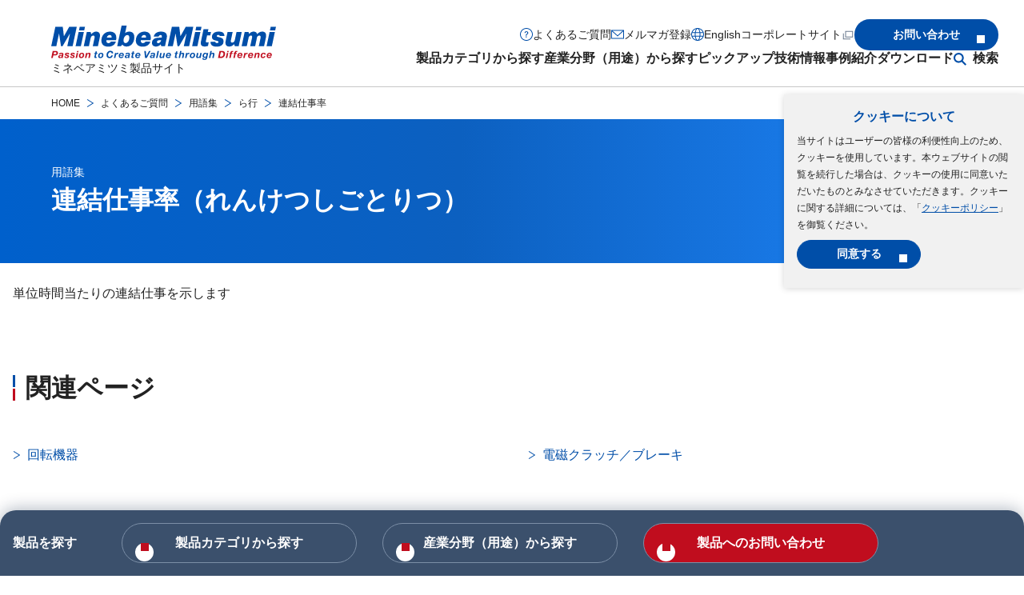

--- FILE ---
content_type: text/html
request_url: https://product.minebeamitsumi.com/faq/glossary/detail/Engaging_Energy_Rate.html
body_size: 20203
content:
<!DOCTYPE html>
<html lang="ja">
  <head>

    <!-- Google Tag Manager -->
    <script>
      (function (w, d, s, l, i) {
        w[l] = w[l] || [];
        w[l].push({ "gtm.start": new Date().getTime(), event: "gtm.js" });
        var f = d.getElementsByTagName(s)[0],
          j = d.createElement(s),
          dl = l != "dataLayer" ? "&l=" + l : "";
        j.async = true;
        j.src = "https://www.googletagmanager.com/gtm.js?id=" + i + dl;
        f.parentNode.insertBefore(j, f);
      })(window, document, "script", "dataLayer", "GTM-P92TNM6");
    </script>
    <!-- End Google Tag Manager -->

    <meta charset="UTF-8" />
    <meta http-equiv="X-UA-Compatible" content="IE=edge,chrome=1" />
    <meta http-equiv="x-dns-prefetch-control" content="on" />
    <meta name="viewport" content="width=device-width, initial-scale=1.0" />
    <meta name="format-detection" content="email=no,telephone=no,address=no" />
    <title>連結仕事率とは | 用語集 | ベアリング・総合精密部品のミネベアミツミ製品サイト</title>
    <!-- I-SEARCH_EXCEPT_TAG_START -->
    <meta name="description" content="「連結仕事率」の用語解説ページです。当社の製品や技術に関する用語を解説しています。ベアリング・電子部品・センサーなどの幅広い製品を提供するミネベアミツミ（株）製品サイト"/>
    <meta property="og:title" content="連結仕事率とは | 用語集 | ベアリング・総合精密部品のミネベアミツミ製品サイト"/>
    <meta property="og:site_name" content="ミネベアミツミ製品サイト"/>
    <meta property="og:type" content="" />
    <meta property="og:url" content="https://product.minebeamitsumi.com/faq/glossary/detail/Engaging_Energy_Rate.html"/>
    <meta
      property="og:image"
      content="https://product.minebeamitsumi.com/common/assets/images/site.jpg"
    />
    <meta property="fb:app_id" content="" />
    <meta property="twitter:card" content="" />
    <meta property="twitter:title" content="連結仕事率とは | 用語集 | ベアリング・総合精密部品のミネベアミツミ製品サイト"/>
    <meta property="twitter:description" content="「連結仕事率」の用語解説ページです。当社の製品や技術に関する用語を解説しています。ベアリング・電子部品・センサーなどの幅広い製品を提供するミネベアミツミ（株）製品サイト"/>
    <meta
      property="twitter:image:src"
      content="https://product.minebeamitsumi.com/common/assets/images/site.jpg"
    />

    <link rel="stylesheet" href="/assets/styles/style.css" />

    <script src="/assets/scripts/init.js"></script>
    <script src="/assets/scripts/productGroup.js"></script>
    <script src="/assets/scripts/YouCanScroll.js"></script>
    <link rel="canonical" href="https://product.minebeamitsumi.com/faq/glossary/detail/Engaging_Energy_Rate.html">
    <link rel="alternate" hreflang="en" href="https://product.minebeamitsumi.com/en/faq/glossary/detail/Engaging_Energy_Rate.html">
    <link rel="alternate" hreflang="ja" href="https://product.minebeamitsumi.com/faq/glossary/detail/Engaging_Energy_Rate.html">

    <link rel="shortcut icon" href="/common/assets/images/common/favicon.ico?v=202512" type="image/x-icon" />
    <link rel="apple-touch-icon" href="/common/assets/images/common/apple-touch-icon.png" />
    <link
      rel="apple-touch-icon"
      sizes="32x32"
      href="/common/assets/images/common/apple-touch-icon-32x32.png"
    />
    <link
      rel="apple-touch-icon"
      sizes="180x180"
      href="/common/assets/images/common/apple-touch-icon-180x180.png"
    />
    <link
      rel="apple-touch-icon"
      sizes="192x192"
      href="/common/assets/images/common/apple-touch-icon-192x192.png"
    />

    <!-- I-SEARCH_EXCEPT_TAG_END -->


</head>
<body>
    <!-- Google Tag Manager (noscript) -->
    <noscript>
      <link rel="stylesheet" href="/assets/styles/noscript.css" />
      <iframe
        src="https://www.googletagmanager.com/ns.html?id=GTM-P92TNM6"
        height="0"
        width="0"
        style="display: none; visibility: hidden"
      ></iframe>
    </noscript>
    <!-- End Google Tag Manager (noscript) -->

    <template class="js-cookie">
      <div class="l-cookie js-cookie__container">
        <p class="l-cookie__title"><b>クッキーについて</b></p>
        <p class="l-cookie__text">
          当サイトはユーザーの皆様の利便性向上のため、クッキーを使用しています。本ウェブサイトの閲覧を続行した場合は、クッキーの使用に同意いただいたものとみなさせていただきます。クッキーに関する詳細については、「<a
            class="l-cookie__link"
            href="/cookie_policy/"
            >クッキーポリシー</a
          >」を御覧ください。
        </p>
        <div class="l-cookie__button">
          <button type="button" class="m-button m-button--fixedWidth js-cookie__button">
            <span class="m-button__text">同意する</span>
          </button>
        </div>
        <!-- /.l-cookie__button -->
      </div>
      <!-- /.l-cookie -->
    </template>

    <!-- I-SEARCH_EXCEPT_TAG_START -->
    <header class="l-header js-header">
      <div class="l-header__inner">
        <div class="l-header__introduction">
          <div class="l-header__introductionMedia">
            <a class="l-header__logo" href="/index.html">
              <img
                src="/assets/images/common/logo.svg"
                alt=""
                class="l-header__logoItem"
                width="281"
                height="43"
              />
            </a>
            <p class="l-header__description">ミネベアミツミ製品サイト</p>
          </div>
          <!-- /.l-header__introductionMedia -->
          <div class="l-header__introductionButtons is-unique-narrow">
            <button
              class="l-header__searchButton js-dropDown-openButton js-searchButton"
              type="button"
              aria-expanded="false"
              aria-controls="search-sp"
            >
              <img
                src="/assets/images/common/icon-search.svg"
                alt="サイト内検索"
                class="l-header__searchButtonIcon"
                width="16"
                height="16"
              />
            </button>
            <div class="l-header__searchDropDown js-dropDown" id="search-sp">
              <div class="l-header__searchDropDownInner">
                <div class="l-header__searchDropDownContent js-dropDown-content">
                  <div class="m-searchBox">
                    <form
                      class="m-searchBox__form"
                      name="search_form_narrow"
                      action="/"
                      method="GET"
                      onsubmit="return sitesearch(this);"
                      id="search_form_narrow"
                    >
                      <input type="hidden" name="ie" value="u" />
                    <input
                        type="search"
                        name="kw"
                        class="box-search-input"
                      size="25"
                      placeholder="機種名・型番 / キーワードを入力してください"
                    />
                     <input type="hidden" name="lang" value="ja" />
                      <input type="hidden" name="site" value="product" />
                      <input type="hidden" name="cond[]" value="all" />
                      <input type="submit" value="検索"  class="box-search-btn" />
                    </form>
                  </div>
                  <!-- /.m-searchBox -->
                </div>
                <!-- /.l-header__dropDownContent -->
                <div class="l-header__dropDownClose">
                  <button class="l-header__dropDownCloseButton js-dropDown-closeButton">
                    <img
                      src="/assets/images/common/icon-close-wh.svg"
                      aria-hidden="true"
                      alt=""
                      width="16"
                      height="16"
                    />
                    <span>閉じる</span>
                  </button>
                </div>
                <!-- /.l-header__dropDownCloseButton -->
              </div>
              <!-- /.l-header__searchDropDownInner -->
            </div>
            <!-- /.l-header__searchDropDown -->
            <button
              class="l-header__menuButton js-menu-button"
              aria-label="メニューを開く"
              aria-controls="nav"
              aria-expanded="false"
              type="button"
            >
              <span class="l-header__menuButtonBar"></span>
            </button>
          </div>
          <!-- /.l-header__introductionButtons -->
        </div>
        <!-- /.l-header_introduction -->

        <nav class="l-header__content js-menu" id="nav">
          <div class="l-header__menu">
            <ul class="l-header__menuList">
              <li class="l-header__menuItem">
                <button
                  class="l-header__menuItemButton js-dropDown-openButton"
                  type="button"
                  aria-expanded="false"
                  aria-controls="production"
                  data-gtm-click="click-globalnav-products"
                >
                  製品カテゴリから探す
                </button>

                <div class="l-header__dropDown js-dropDown" id="production">
                  <div class="l-header__dropDownInner">
                    <div class="l-header__dropDownContent js-dropDown-content">
                      <div class="l-menuLink">
                        <a class="l-menuLink__heading" href="/product/category/index.html">
                          <p class="l-menuLink__headingText"><b>製品カテゴリから探すトップ</b></p>
                        </a>
                        <div class="l-menuLink__link">
                          <ul class="l-menuLink__linkList">
                            <li class="l-menuLink__linkListItem">
                              <a
                                class="l-menuLink__linkListItemLink"
                                href="/product/category/bearing/index.html"
                                data-gtm-click="-bearing-s_top-l_menu"
                                >ベアリング</a
                              >
                            </li>
                            <li class="l-menuLink__linkListItem">
                              <a
                                class="l-menuLink__linkListItemLink"
                                href="/product/category/pmc/index.html"
                                data-gtm-click="-pmc-s_top-l_menu"
                                >精密機械加工品</a
                              >
                            </li>
                            <li class="l-menuLink__linkListItem">
                              <a
                                class="l-menuLink__linkListItemLink"
                                href="/product/category/rotary/index.html"
                                data-gtm-click="-rotary-s_top-l_menu"
                                >回転機器</a
                              >
                            </li>
                            <li class="l-menuLink__linkListItem">
                              <a
                                class="l-menuLink__linkListItemLink"
                                href="/product/category/fanmotor/index.html"
                                data-gtm-click="-fanmotor-s_top-l_menu"
                                >ファンモーター</a
                              >
                            </li>
                            <li class="l-menuLink__linkListItem">
                              <a
                                class="l-menuLink__linkListItemLink"
                                href="/product/category/actuator/index.html"
                                data-gtm-click="-actuator-s_top-l_menu"
                                >アクチュエーター</a
                              >
                            </li>
                            <li class="l-menuLink__linkListItem">
                              <a
                                class="l-menuLink__linkListItemLink"
                                href="/product/category/ics/index.html"
                                data-gtm-click="-ics-s_top_top-l_menu"
                                >半導体</a
                              >
                            </li>
                            <li class="l-menuLink__linkListItem">
                              <a
                                class="l-menuLink__linkListItemLink"
                                href="/product/category/sensor/index.html"
                                data-gtm-click="-sensor-s_top-l_menu"
                                >半導体センサー</a
                              >
                            </li>
                            <li class="l-menuLink__linkListItem">
                              <a
                                class="l-menuLink__linkListItemLink"
                                href="/product/category/mcd/index.html"
                                data-gtm-click="-mcd-s_top-l_menu"
                                >計測機器</a
                              >
                            </li>
                            <li class="l-menuLink__linkListItem">
                              <a
                                class="l-menuLink__linkListItemLink"
                                href="/product/category/connector/index.html"
                                data-gtm-click="-connector-s_top-l_menu"
                                >コネクタ</a
                              >
                            </li>
                            <li class="l-menuLink__linkListItem">
                              <a
                                class="l-menuLink__linkListItemLink"
                                href="/product/category/switch/index.html"
                                data-gtm-click="-switch-s_top-l_menu"
                                >スイッチ</a
                              >
                            </li>
                            <li class="l-menuLink__linkListItem">
                              <a
                                class="l-menuLink__linkListItemLink"
                                href="/product/category/power_supplies/index.html"
                                data-gtm-click="-power_supplies-s_top-l_menu"
                                >電源</a
                              >
                            </li>
                            <li class="l-menuLink__linkListItem">
                              <a
                                class="l-menuLink__linkListItemLink"
                                href="/product/category/hifreq/index.html"
                                data-gtm-click="-hifreq-s_top-l_menu"
                                >高周波（アンテナ、車載デバイス）</a
                              >
                            </li>
                            <li class="l-menuLink__linkListItem">
                              <a
                                class="l-menuLink__linkListItemLink"
                                href="/product/category/bms/index.html"
                                data-gtm-click="-bms-s_top-l_menu"
                                >電池保護モジュール（BMS）</a
                              >
                            </li>
                            <li class="l-menuLink__linkListItem">
                              <a
                                class="l-menuLink__linkListItemLink"
                                href="/product/category/coil/index.html"
                                data-gtm-click="-coil-s_top-l_menu"
                                >パワーインダクタ、トランス、コイル</a
                              >
                            </li>
                            <li class="l-menuLink__linkListItem">
                              <a
                                class="l-menuLink__linkListItemLink"
                                href="/product/category/electronic/index.html"
                                data-gtm-click="-electronic-s_top-l_menu"
                                >電子機器</a
                              >
                            </li>
                            <li class="l-menuLink__linkListItem">
                              <a
                                class="l-menuLink__linkListItemLink"
                                href="/featured/saliot/index.html"
                                >新型LED照明器具サリオ</a
                              >
                            </li>
                            <li class="l-menuLink__linkListItem">
                              <a
                                class="l-menuLink__linkListItemLink"
                                href="/featured/bed_sensor_system/index.html"
                                >ベッドセンサーシステム</a
                              >
                            </li>
                            <li class="l-menuLink__linkListItem">
                              <a
                                class="l-menuLink__linkListItemLink"
                                href="/product/category/smart_city_solutions/index.html"
                                data-gtm-click="_top-l_menu"
                                >スマートシティソリューション</a
                              >
                            </li>
                            <li class="l-menuLink__linkListItem">
                              <a 
                                class="l-menuLink__linkListItemLink" 
                                href="/custom/index.html"
                                data-gtm-click="-custom-s_top-l_menu"
                                >EMS（受託製造）</a
                              >
                            </li>
                          </ul>
                        </div>
                        <!-- /.l-menuLink__link -->
                        <div class="l-menuLink__link">
                          <ul class="l-menuLink__linkList">
                            <li class="l-menuLink__linkListItem">
                              <a 
                                class="l-menuLink__linkListItemLink" 
                                href="/product/production_stop/index.html"
                                >生産中止品一覧</a
                              >
                            </li>
                            <li class="l-menuLink__linkListItem">
                              <a 
                                class="l-menuLink__linkListItemLink" 
                                href="/product/maintenance_stop/index.html"
                                >保守品一覧</a
                              >
                            </li>
                            <li class="l-menuLink__linkListItem">
                              <a class="l-menuLink__linkListItemLink" href="/salesagent/index.html"
                                >正規販売店</a
                              >
                            </li>
                          </ul>
                        </div>
                        <!-- /.l-menuLink__link -->
                      </div>
                      <!-- /.l-menuLink -->
                    </div>
                    <!-- /.l-header__dropDownContent -->
                    <div class="l-header__dropDownClose is-wide">
                      <button
                        class="l-header__dropDownCloseButton js-dropDown-closeButton is-unique-narrow"
                      >
                        <img
                          src="/assets/images/common/icon-close-wh.svg"
                          aria-hidden="true"
                          alt=""
                          width="16"
                          height="16"
                        />
                        <span>閉じる</span>
                      </button>
                    </div>
                    <!-- /.l-header__dropDownCloseButton -->
                  </div>
                  <!-- /.l-header__dropDownInner -->
                </div>
                <!-- /.l-header__dropDown -->
              </li>
              <li class="l-header__menuItem">
                <button
                  class="l-header__menuItemButton js-dropDown-openButton"
                  type="button"
                  aria-expanded="false"
                  aria-controls="industrial-field"
                  data-gtm-click="-etc-s_top-h_ind"
                >
                  産業分野（用途）から探す
                </button>
                <div class="l-header__dropDown js-dropDown" id="industrial-field">
                  <div class="l-header__dropDownInner">
                    <div class="l-header__dropDownContent js-dropDown-content">
                      <div class="l-menuLink">
                        <a class="l-menuLink__heading" href="/product/industry/index.html">
                          <p class="l-menuLink__headingText">
                            <b>産業分野（用途）から探すトップ</b>
                          </p>
                        </a>
                        <div class="l-menuLink__link">
                          <ul class="l-menuLink__linkList">
                            <li class="l-menuLink__linkListItem">
                              <a class="l-menuLink__linkListItemLink" href="/product/industry/medical/index.html"
                                >医療</a
                              >
                            </li>
                            <li class="l-menuLink__linkListItem">
                              <a class="l-menuLink__linkListItemLink" href="/product/industry/infrastructure/index.html"
                                >インフラ・情報通信（IoT・クラウド)</a
                              >
                            </li>
                            <li class="l-menuLink__linkListItem">
                              <a class="l-menuLink__linkListItemLink" href="/product/industry/mobility/index.html"
                                >モビリティ（のりもの）</a
                              >
                            </li>
                            <li class="l-menuLink__linkListItem">
                              <a class="l-menuLink__linkListItemLink" href="/product/industry/robotics/index.html"
                                >ロボティクス</a
                              >
                            </li>
                            <li class="l-menuLink__linkListItem">
                              <a class="l-menuLink__linkListItemLink" href="/product/industry/industry/index.html"
                                >インダストリ</a
                              >
                            </li>
                            <li class="l-menuLink__linkListItem">
                              <a class="l-menuLink__linkListItemLink" href="/product/industry/home_appliances-housing/index.html"
                                >家電・住設</a
                              >
                            </li>
                            <li class="l-menuLink__linkListItem">
                              <a class="l-menuLink__linkListItemLink" href="/product/industry/medical_care_healthcare/index.html"
                                >介護・ヘルスケア</a
                              >
                            </li>
                            <li class="l-menuLink__linkListItem">
                              <a class="l-menuLink__linkListItemLink" href="/product/industry/oa_equipment/index.html"
                                >OA機器</a
                              >
                            </li>
                          </ul>
                        </div>
                        <!-- /.l-menuLink__link -->
                      </div>
                      <!-- /.l-menuLink -->
                    </div>
                    <!-- /.l-header__dropDownContent -->

                    <div class="l-header__dropDownClose is-wide">
                      <button
                        class="l-header__dropDownCloseButton js-dropDown-closeButton is-unique-narrow"
                      >
                        <img
                          src="/assets/images/common/icon-close-wh.svg"
                          aria-hidden="true"
                          alt=""
                          width="16"
                          height="16"
                        />
                        <span>閉じる</span>
                      </button>
                    </div>
                    <!-- /.l-header__dropDownCloseButton -->
                  </div>
                  <!-- /.l-header__dropDownInner -->
                </div>
                <!-- /.l-header__dropDown -->
              </li>
              
              <li class="l-header__menuItem">
                <button
                  class="l-header__menuItemButton js-dropDown-openButton"
                  type="button"
                  aria-expanded="false"
                  aria-controls="pickup"
                  data-gtm-click="click-globalnav-pickup"
                >
                  ピックアップ
                </button>
                <div class="l-header__dropDown js-dropDown" id="pickup">
                  <div class="l-header__dropDownInner">
                    <div class="l-header__dropDownContent js-dropDown-content">
                      <div class="l-menuLink">
                        <a class="l-menuLink__heading" href="/pickup/index.html">
                          <p class="l-menuLink__headingText"><b>ピックアップトップ</b></p>
                        </a>
                        <div class="l-menuLink__link">
                          <ul class="l-menuLink__linkList">
                            <li class="l-menuLink__linkListItem">
                              <a class="l-menuLink__linkListItemLink" href="/pickup/group/index.html"
                                >ミネベアミツミグループの半導体</a
                              >
                            </li>
                          </ul>
                        </div>
                        <!-- /.l-menuLink__link -->
                      </div>
                      <!-- /.l-menuLink -->
                    </div>
                    <!-- /.l-header__dropDownContent -->

                    <div class="l-header__dropDownClose is-wide">
                      <button
                        class="l-header__dropDownCloseButton js-dropDown-closeButton is-unique-narrow"
                      >
                        <img
                          src="/assets/images/common/icon-close-wh.svg"
                          aria-hidden="true"
                          alt=""
                          width="16"
                          height="16"
                        />
                        <span>閉じる</span>
                      </button>
                    </div>
                    <!-- /.l-header__dropDownCloseButton -->
                  </div>
                  <!-- /.l-header__dropDownInner -->
                </div>
                <!-- /.l-header__dropDown -->
              </li>           
              
              <li class="l-header__menuItem">
                <button
                  class="l-header__menuItemButton js-dropDown-openButton"
                  type="button"
                  aria-expanded="false"
                  aria-controls="technology"
                  data-gtm-click="click-globalnav-engineeringInformation"
                >
                  技術情報
                </button>
                <div class="l-header__dropDown js-dropDown" id="technology">
                  <div class="l-header__dropDownInner">
                    <div class="l-header__dropDownContent js-dropDown-content">
                      <div class="l-menuLink">
                        <a class="l-menuLink__heading" href="/technology/index.html">
                          <p class="l-menuLink__headingText"><b>技術情報トップ</b></p>
                        </a>
                        <div class="l-menuLink__link">
                          <ul class="l-menuLink__linkList">
                            <li class="l-menuLink__linkListItem">
                              <a class="l-menuLink__linkListItemLink" href="/technology/bearing/index.html">ベアリング</a
                              >
                            </li>
                        <!-- /.l-menuLink__link -->
                            <li class="l-menuLink__linkListItem">
                              <a class="l-menuLink__linkListItemLink" href="/technology/pmc/index.html">精密機械加工品</a
                              >
                            </li>
                        <!-- /.l-menuLink__link -->
                            <li class="l-menuLink__linkListItem">
                              <a class="l-menuLink__linkListItemLink" href="/technology/rotary/index.html">回転機器</a
                              >
                            </li>
                        <!-- /.l-menuLink__link -->
                            <li class="l-menuLink__linkListItem">
                              <a class="l-menuLink__linkListItemLink" href="/technology/fanmotor/index.html">ファンモーター</a
                              >
                            </li>
                        <!-- /.l-menuLink__link -->
                            <li class="l-menuLink__linkListItem">
                              <a class="l-menuLink__linkListItemLink" href="/technology/ic/index.html">半導体</a
                              >
                            </li>
                        <!-- /.l-menuLink__link -->
                            <li class="l-menuLink__linkListItem">
                              <a class="l-menuLink__linkListItemLink" href="/technology/sensor/index.html">半導体センサー</a
                              >
                            </li>
                        <!-- /.l-menuLink__link -->
                            <li class="l-menuLink__linkListItem">
                              <a class="l-menuLink__linkListItemLink" href="/technology/sensing_devices/index.html">計測機器</a
                              >
                            </li>
                        <!-- /.l-menuLink__link -->
                            <li class="l-menuLink__linkListItem">
                              <a class="l-menuLink__linkListItemLink" href="/technology/connector/index.html">コネクタ</a
                              >
                            </li>
                        <!-- /.l-menuLink__link -->
                            <li class="l-menuLink__linkListItem">
                              <a class="l-menuLink__linkListItemLink" href="/technology/switch/index.html">スイッチ</a
                              >
                            </li>
                        <!-- /.l-menuLink__link -->
                            <li class="l-menuLink__linkListItem">
                              <a class="l-menuLink__linkListItemLink" href="/technology/high_frequency/index.html">高周波（アンテナ、車載デバイス）</a
                              >
                            </li>
                        <!-- /.l-menuLink__link -->
                            <li class="l-menuLink__linkListItem">
                              <a class="l-menuLink__linkListItemLink" href="/technology/power_inductors_transformers_coils/index.html">パワーインダクタ、トランス、コイル</a
                              >
                            </li>
                        <!-- /.l-menuLink__link -->
                            <li class="l-menuLink__linkListItem">
                              <a class="l-menuLink__linkListItemLink" href="/technology/electronic/index.html">電子機器</a
                              >
                            </li>
                        <!-- /.l-menuLink__link -->
                            <li class="l-menuLink__linkListItem">
                              <a class="l-menuLink__linkListItemLink" href="/technology/custom/index.html">EMS（受託製造）</a
                              >
                            </li>
                        <!-- /.l-menuLink__link -->
                          </ul>
                        </div>
                        <!-- /.l-menuLink__link -->

                        <div class="l-menuLink__link">
                          <ul class="l-menuLink__linkList">
                            <li class="l-menuLink__linkListItem">
                              <a
                                class="l-menuLink__linkListItemLink"
                                href="/faq/glossary/index.html"
                                >用語集</a
                              >
                            </li>
                            <li class="l-menuLink__linkListItem">
                              <a
                                class="l-menuLink__linkListItemLink"
                                href="/movie/index.html"
                                >動画一覧</a
                              >
                            </li>                  
                          
                          </ul>
                        </div>
                        <!-- /.l-menuLink__link -->

                      </div>
                      <!-- /.l-menuLink -->
                    </div>
                    <!-- /.l-header__dropDownContent -->
                    <div class="l-header__dropDownClose is-wide">
                      <button
                        class="l-header__dropDownCloseButton js-dropDown-closeButton is-unique-narrow"
                      >
                        <img
                          src="/assets/images/common/icon-close-wh.svg"
                          aria-hidden="true"
                          alt=""
                          width="16"
                          height="16"
                        />
                        <span>閉じる</span>
                      </button>
                    </div>
                    <!-- /.l-header__dropDownCloseButton -->
                  </div>
                  <!-- /.l-header__dropDownInner -->
                </div>
                <!-- /.l-header__dropDown -->
              </li>
              <li class="l-header__menuItem">
                <button
                  class="l-header__menuItemButton js-dropDown-openButton"
                  type="button"
                  aria-expanded="false"
                  aria-controls="samples"
                  data-gtm-click="click-globalnav-casestudies"
                >
                  事例紹介
                </button>
                <div class="l-header__dropDown js-dropDown" id="samples">
                  <div class="l-header__dropDownInner">
                    <div class="l-header__dropDownContent js-dropDown-content">
                      <div class="l-menuLink">
                        <a class="l-menuLink__heading" href="/case/index.html">
                          <p class="l-menuLink__headingText"><b>事例紹介トップ</b></p>
                        </a>
                        <div class="l-menuLink__link">
                          <ul class="l-menuLink__linkList">
                            <li class="l-menuLink__linkListItem">
                              <a class="l-menuLink__linkListItemLink" href="/case/bearing/index.html"
                                >ベアリング</a
                              >
                            </li>
                            <li class="l-menuLink__linkListItem">
                              <a class="l-menuLink__linkListItemLink" href="/case/pmc/index.html"
                                >精密機械加工品</a
                              >
                            </li>
                            <li class="l-menuLink__linkListItem">
                              <a class="l-menuLink__linkListItemLink" href="/case/rotary/index.html"
                                >回転機器</a
                              >
                            </li>
                            <li class="l-menuLink__linkListItem">
                              <a class="l-menuLink__linkListItemLink" href="/case/fanmotor/index.html"
                                >ファンモーター</a
                              >
                            </li>
                            <li class="l-menuLink__linkListItem">
                              <a class="l-menuLink__linkListItemLink" href="/case/high_frequency/index.html"
                                >高周波（アンテナ、車載デバイス）</a
                              >
                            </li>
                            <li class="l-menuLink__linkListItem">
                              <a class="l-menuLink__linkListItemLink" href="/case/ic/index.html"
                                >半導体</a
                              >
                            </li>
                            <li class="l-menuLink__linkListItem">
                              <a class="l-menuLink__linkListItemLink" href="/case/sensing_devices/index.html"
                                >計測機器</a
                              >
                            </li>
                          </ul>
                        </div>
                        <!-- /.l-menuLink__link -->
                      </div>
                      <!-- /.l-menuLink -->
                    </div>
                    <!-- /.l-header__dropDownContent -->
                    <div class="l-header__dropDownClose is-wide">
                      <button
                        class="l-header__dropDownCloseButton js-dropDown-closeButton is-unique-narrow"
                      >
                        <img
                          src="/assets/images/common/icon-close-wh.svg"
                          aria-hidden="true"
                          alt=""
                          width="16"
                          height="16"
                        />
                        <span>閉じる</span>
                      </button>
                    </div>
                    <!-- /.l-header__dropDownCloseButton -->
                  </div>
                  <!-- /.l-header__dropDownInner -->
                </div>
                <!-- /.l-header__dropDown -->
              </li>
              <li class="l-header__menuItem">
                <button
                  class="l-header__menuItemButton js-dropDown-openButton"
                  type="button"
                  aria-expanded="false"
                  aria-controls="download"
                  data-gtm-click="click-globalnav-download"
                >
                  ダウンロード
                </button>
                <div class="l-header__dropDown js-dropDown" id="download">
                  <div class="l-header__dropDownInner">
                    <div class="l-header__dropDownContent js-dropDown-content">
                      <div class="l-menuLink">
                        <a class="l-menuLink__heading" href="/download/index.html">
                          <p class="l-menuLink__headingText"><b>ダウンロードトップ</b></p>
                        </a>
                        <div class="l-menuLink__link">
                          <ul class="l-menuLink__linkList">
                            <li class="l-menuLink__linkListItem">
                              <a class="l-menuLink__linkListItemLink" href="/download/catalog/index.html"
                                >製品カタログ</a
                              >
                            </li>
                            <li class="l-menuLink__linkListItem">
                              <a class="l-menuLink__linkListItemLink" href="/download/cad/index.html"
                                >CADデータ</a
                              >
                            </li>
                            <li class="l-menuLink__linkListItem">
                              <a class="l-menuLink__linkListItemLink" href="/download/manual/index.html"
                                >取扱説明書</a
                              >
                            </li>
                            <li class="l-menuLink__linkListItem">
                              <a class="l-menuLink__linkListItemLink" href="/download/specification/index.html"
                                >仕様書</a
                              >
                            </li>
                            <li class="l-menuLink__linkListItem">
                              <a class="l-menuLink__linkListItemLink" href="/download/firmware/index.html"
                                >ソフトウェア/ファームウェア</a
                              >
                            </li>
                          </ul>
                        </div>
                        <!-- /.l-menuLink__link -->
                      </div>
                      <!-- /.l-menuLink -->
                    </div>
                    <!-- /.l-header__dropDownContent -->

                    <div class="l-header__dropDownClose is-wide">
                      <button
                        class="l-header__dropDownCloseButton js-dropDown-closeButton is-unique-narrow"
                      >
                        <img
                          src="/assets/images/common/icon-close-wh.svg"
                          aria-hidden="true"
                          alt=""
                          width="16"
                          height="16"
                        />
                        <span>閉じる</span>
                      </button>
                    </div>
                    <!-- /.l-header__dropDownCloseButton -->
                  </div>
                  <!-- /.l-header__dropDownInner -->
                </div>
                <!-- /.l-header__dropDown -->
              </li>
              <li class="l-header__menuItem l-header__menuItem--search">
                <button
                  class="l-header__menuItemButton js-dropDown-openButton"
                  type="button"
                  aria-expanded="false"
                  aria-controls="search"
                  data-gtm-click="-etc-s_top-h_sea"
                >
                 検索
                </button>
                <div class="l-header__dropDown js-dropDown" id="search">
                  <div class="l-header__dropDownInner">
                    <div class="l-header__dropDownContent js-dropDown-content">
                      <div class="m-searchBox">
                        <form
                          class="m-searchBox__form"
                          name="search_form_wide"
                          action="/"
                          method="GET"
                          onsubmit="return sitesearch(this);"
                          id="search_form_wide"
                        >
                      <input type="hidden" name="ie" value="u" />
                    <input
                        type="search"
                        name="kw"
                        class="box-search-input"
                      size="25"
                      placeholder="機種名・型番 / キーワードを入力してください"
                    />
                     <input type="hidden" name="lang" value="ja" />
                      <input type="hidden" name="site" value="product" />
                      <input type="hidden" name="cond[]" value="all" />
                      <input type="submit" value="検索"  class="box-search-btn" />
                    </form>
                  </div>
                  <!-- /.m-searchBox -->
                </div>
                    <!-- /.l-header__dropDownContent -->
                    <div class="l-header__dropDownClose">
                      <button
                        class="l-header__dropDownCloseButton js-dropDown-closeButton is-unique-narrow"
                      >
                        <img
                          src="/assets/images/common/icon-close-wh.svg"
                          aria-hidden="true"
                          alt=""
                          width="16"
                          height="16"
                        />
                        <span>閉じる</span>
                      </button>
                    </div>
                    <!-- /.l-header__dropDownCloseButton -->
                  </div>
                  <!-- /.l-header__dropDownInner -->
                </div>
                <!-- /.l-header__dropDown -->
              </li>
            </ul>
          </div>          

          <!-- /.l-header__menu -->

          <div class="l-header__navigation">
            <ul class="l-header__navigationList">
              <li class="l-header__navigationItem">
                <a
                  class="l-header__navigationItemLink l-header__navigationItemLink--question"
                  href="/faq/index.html"
                  data-gtm-click="click-globalnav-faq"
                  >よくあるご質問</a
                >
              </li>
              <li class="l-header__navigationItem">
                <a
                  class="l-header__navigationItemLink l-header__navigationItemLink--mail"
                  href="/magazine/"
                  data-gtm-click="click-globalnav-mail"
                  >メルマガ登録</a
                >
              </li>
              <li class="l-header__navigationItem">
                <a
                  class="l-header__navigationItemLink l-header__navigationItemLink--language"
                  href="/en/faq/glossary/detail/Engaging_Energy_Rate.html"
                  data-gtm-click="click-globalnav-language"
                  >English</a
                >
              </li>
              <li class="l-header__navigationItem">
                <a
                  class="l-header__navigationItemLink l-header__navigationItemLink--corporate"
                  href="https://www.minebeamitsumi.com/"
                  target="_blank"
                  data-gtm-click="click-globalnav-corporete"
                  >コーポレートサイト<img
                    src="/assets/images/common/icon-window.svg"
                    alt="新しいウィンドウで開きます"
                    width="16"
                    height="16"
                /></a>
              </li>
            </ul>
            <div class="l-header__navigationButton">
              <a 
                href="#" id="contactIndexLink" 
                class="m-button"
                data-gtm-click="click-globalnav-contact"
                ><span class="m-button__text">お問い合わせ</span></a
              >
            </div>
            <!-- /.l-header__navigationButton -->
          </div>
          <!-- /.l-header__navigation -->
    
<script>
  document.addEventListener('DOMContentLoaded', function() {
    var contactIndexLink = document.getElementById('contactIndexLink');
    
    if (contactIndexLink) {
      var pageTitle = document.title;
      var pageUrl = location.href;
  

  
  
var contactIUrl = '/contact/contact.php?previous_page_url=' + pageUrl + '&previous_page_title=' + pageTitle + '&language=jp&InquiryCategory=';
      contactIndexLink.setAttribute('href', contactIUrl);
    }
    // 要素が見つからない場合は何もしない
  });

</script>
    

          <div class="l-header__close is-unique-narrow">
            <button class="l-header__closeButton js-menu-closeButton">
              <img 
                src="/assets/images/common/icon-close-wh.svg" 
                aria-hidden="true"
                alt=""
                width="16"
                height="16"
              />
              <span>閉じる</span>
            </button>
          </div>
          <!-- /.l-header__close -->
        </nav>
      </div>
      <!-- /.l-header__inner -->
    </header>
    <!-- I-SEARCH_EXCEPT_TAG_END -->
    <main>

<!-- I-SEARCH_EXCEPT_TAG_START -->
      <div class="l-breadcrumb">
        <div class="l-breadcrumb__inner">
  <ol class="l-breadcrumb__list">
<li class="l-breadcrumb__item">
<a class="l-breadcrumb__link" href="/index.html">HOME</a>
</li>
<li class="l-breadcrumb__item">
<a class="l-breadcrumb__link" href="/faq/index.html">よくあるご質問</a>
</li>
<li class="l-breadcrumb__item">
<a class="l-breadcrumb__link" href="/faq/glossary/index.html">用語集</a>
</li>
<li class="l-breadcrumb__item">
<a class="l-breadcrumb__link" href="/faq/glossary/ra/index.html">ら行</a>
</li>
<li class="l-breadcrumb__item">
<a class="l-breadcrumb__link" aria-current="page">連結仕事率</a>
</li>
</ol>
        </div>
        <!-- /.l-breadcrumb__inner -->
      </div>
      <!-- /.l-breadcrumb -->

<script type="application/ld+json">
{
  "@context": "https://schema.org",
  "@type": "BreadcrumbList",
  "itemListElement": [
  {
    "@type": "ListItem",
    "position": 1,
    "name": "ミネベアミツミ製品サイト",
    "item": "https://product.minebeamitsumi.com/index.html"
  },{
  "@type": "ListItem",
  "position": 2,
  "name": "よくあるご質問",
  "item": "https://product.minebeamitsumi.com/faq/index.html"
},{
  "@type": "ListItem",
  "position": 3,
  "name": "用語集",
  "item": "https://product.minebeamitsumi.com/faq/glossary/index.html"
}
,{
	"@type": "ListItem",
	"position": 3,
	"name": "ら行",
	"item": "https://product.minebeamitsumi.com/faq/glossary/ra/index.html"
},{
	"@type": "ListItem",
	"position": 3,
	"name": "連結仕事率",
	"item": "https://product.minebeamitsumi.com/faq/glossary/detail/Engaging_Energy_Rate.html"
}
  ]
}
</script>
<!-- I-SEARCH_EXCEPT_TAG_END -->
 <div class="l-container">

<div class="l-pageTitle" data-category="#F">
<div class="l-pageTitle__inner">
<ol class="l-pageTitle__list">
<li class="l-pageTitle__listItem"><a class="l-pageTitle__listItemLink" href="/faq/glossary/index.html">用語集</a>
</ol>
<h1 class="l-pageTitle__heading">連結仕事率<span>（れんけつしごとりつ）</span></h1>
      </div>
    </div>

<div class="l-section">
<div class="l-section__inner">



<p class="m-text">単位時間当たりの連結仕事を示します</p>








































<h2 class="m-heading-level2">関連ページ</h2>

<div class="m-layout --gap-column-pc-40 --gap-row-pc-16 --gap-row-sp-16" data-col-pc="2" data-col-sp="1">
<div class="m-layout__item">
<a class="m-link" href="/product/category/rotary/index.html">回転機器</a>
</div><!-- /.m-layout__item -->
<div class="m-layout__item">
<a class="m-link" href="/product/category/rotary/clutch_brake/index.html">電磁クラッチ／ブレーキ</a>
</div><!-- /.m-layout__item -->
</div><!-- /.m-layout -->


            <div class="m-form-search">
              <div class="m-form-search__container">
                <div class="m-form-search__heading">
                  <label class="m-form-search__headingText" for="search_product"
                    ><b>キーワード検索</b></label
                  >
                </div>
                <!-- /.m-form-search__heading -->
                <div class="m-form-search__content">
                  <form
                    class="m-form-search__form"
                    name="search_form"
                    action="/"
                    method="GET"
                    onsubmit="return sitesearch(this);"
                    id="search_form"
                  >
                    <input type="hidden" name="ie" value="u" />
                    <input
                      type="search"
                      name="kw"
                      class="box-search-input"
                      size="25"
                      placeholder="検索ワードを入れてください"
                      id="search_product"
                    />
                    <input type="hidden" name="lang" value="ja" />
                    <input type="hidden" name="site" value="product" />
                    <input type="hidden" name="cond[]" value="glossary" />
                    <input type="submit" value="検索" class="box-search-btn" />
                  </form>
                </div>
                <!-- /.m-form-search__content -->
              </div>
              <!-- /.m-form-search__container -->
            </div>
            <!-- /.m-form-search -->

<h3 class="m-heading-level4">五十音順で探す</h3>

<div class="m-layout --gap-pc-16 --gap-row-sp-16 --gap-column-sp-8" data-col-pc="6" data-col-sp="2">
<div class="m-layout__item">
<a class="m-link" href="/faq/glossary/a/index.html">あ行</a>
</div><!-- /.m-layout__item -->
<div class="m-layout__item">
<a class="m-link" href="/faq/glossary/ka/index.html">か行</a>
</div><!-- /.m-layout__item -->
<div class="m-layout__item">
<a class="m-link" href="/faq/glossary/sa/index.html">さ行</a>
</div><!-- /.m-layout__item -->
<div class="m-layout__item">
<a class="m-link" href="/faq/glossary/ta/index.html">た行</a>
</div><!-- /.m-layout__item -->
<div class="m-layout__item">
<a class="m-link" href="/faq/glossary/na/index.html">な行</a>
</div><!-- /.m-layout__item -->
<div class="m-layout__item">
<a class="m-link" href="/faq/glossary/ha/index.html">は行</a>
</div><!-- /.m-layout__item -->
<div class="m-layout__item">
<a class="m-link" href="/faq/glossary/ma/index.html">ま行</a>
</div><!-- /.m-layout__item -->
<div class="m-layout__item">
<a class="m-link" href="/faq/glossary/ya/index.html">や行</a>
</div><!-- /.m-layout__item -->
<div class="m-layout__item">
<a class="m-link" href="/faq/glossary/ra/index.html">ら行</a>
</div><!-- /.m-layout__item -->
<div class="m-layout__item">
<a class="m-link" href="/faq/glossary/wa/index.html">わ行</a>
</div><!-- /.m-layout__item -->
<div class="m-layout__item">
<a class="m-link" href="/faq/glossary/abc/index.html">A〜Z</a>
</div><!-- /.m-layout__item -->
</div><!-- /.m-layout -->


</div><!-- /.l-section__inner -->
</div><!-- /.l-section -->
<!-- I-SEARCH_EXCEPT_TAG_END -->


    <!-- I-SEARCH_EXCEPT_TAG_START -->
           <nav class="l-sticky-nav js-sticky-nav">
          <div class="l-sticky-nav__footer js-sticky-nav__footer">
            <div class="l-sticky-nav__wrapper js-sticky-nav__wrapper">
              <p class="l-sticky-nav__title"><b class="l-sticky-nav__bold">製品を探す</b></p>
              <div class="l-sticky-nav__layout">
                <a href="#modal-1" class="l-sticky-nav__button js-sticky-nav__button"
                  >製品カテゴリから探す</a
                >
                <a href="#modal-2" class="l-sticky-nav__button js-sticky-nav__button"
                  >産業分野（用途）から探す</a
                >
                <a
                   href="#" id="contactLink" 
                  class="l-sticky-nav__button l-sticky-nav__button--accent js-sticky-nav__button"
                  >製品へのお問い合わせ</a
                >
              </div>
            </div>
          </div>

<script>
  var pageTitle = document.title;
  var pageUrl = location.href;
  
  var contactLink= document.getElementById('contactLink');
  


var contactUrl= '/contact/contact.php?previous_page_url=' + pageUrl + '&previous_page_title=' + pageTitle + '&language=jp&InquiryCategory=';

  contactLink.setAttribute('href', contactUrl);

</script>


          <!-- /.l-sticky-nav__footer -->
          <div class="l-sticky-nav__overlay">
            <dialog id="modal-1" class="l-sticky-nav__modal js-sticky-nav__modal" open>
              <div class="l-sticky-nav__outer">
                <div class="l-sticky-nav__inner">
                  <div id="modal-1-1" class="l-sticky-nav__first js-sticky-nav__firstContent">
                    <ul class="l-sticky-nav__list">
                      <li class="l-sticky-nav__item">
                        <a href="#Bearing" class="l-sticky-nav__link js-sticky-nav__link"
                          >ベアリング</a
                        >
                      </li>
                      <li class="l-sticky-nav__item">
                        <a href="#Mechanical" class="l-sticky-nav__link js-sticky-nav__link"
                          >精密機械加工品</a
                        >
                      </li>
                      <li class="l-sticky-nav__item">
                        <a href="#RotaryComponents" class="l-sticky-nav__link js-sticky-nav__link"
                          >回転機器</a
                        >
                      </li>
                      <li class="l-sticky-nav__item">
                        <a href="#Fan" class="l-sticky-nav__link js-sticky-nav__link"
                          >ファンモーター</a
                        >
                      </li>
                      <li class="l-sticky-nav__item">
                        <a href="#Actuators" class="l-sticky-nav__link js-sticky-nav__link"
                          >アクチュエーター</a
                        >
                      </li>
                      <li class="l-sticky-nav__item">
                        <a href="#ICs" class="l-sticky-nav__link js-sticky-nav__link"
                          >半導体</a
                        >
                      </li>
                      <li class="l-sticky-nav__item">
                        <a href="#Sensors" class="l-sticky-nav__link js-sticky-nav__link"
                          >半導体センサー</a
                        >
                      </li>
                      <li class="l-sticky-nav__item">
                        <a href="#SensingDevice" class="l-sticky-nav__link js-sticky-nav__link"
                          >計測機器</a
                        >
                      </li>
                      <li class="l-sticky-nav__item">
                        <a href="#Connectors" class="l-sticky-nav__link js-sticky-nav__link"
                          >コネクタ</a
                        >
                      </li>
                      <li class="l-sticky-nav__item">
                        <a href="#Switches" class="l-sticky-nav__link js-sticky-nav__link"
                          >スイッチ</a
                        >
                      </li>
                      <li class="l-sticky-nav__item">
                        <a href="#PowerSupplies" class="l-sticky-nav__link js-sticky-nav__link"
                          >電源</a
                        >
                      </li>
                      <li class="l-sticky-nav__item">
                        <a href="#HighFrequency" class="l-sticky-nav__link js-sticky-nav__link"
                          >高周波（アンテナ、車載デバイス）</a
                        >
                      </li>
                      <li class="l-sticky-nav__item">
                        <a href="/product/category/bms/index.html" class="l-sticky-nav__link js-sticky-nav__link"
                          >電池保護モジュール（BMS）</a
                        >
                      </li>
                      <li class="l-sticky-nav__item">
                        <a href="#CoilTransformers" class="l-sticky-nav__link js-sticky-nav__link"
                          >パワーインダクタ、トランス、コイル</a
                        >
                      </li>
                      <li class="l-sticky-nav__item">
                        <a href="#Electronics" class="l-sticky-nav__link js-sticky-nav__link"
                          >電子機器</a
                        >
                      </li>
                      <li class="l-sticky-nav__item">
                        <a href="/featured/saliot/index.html" class="l-sticky-nav__link js-sticky-nav__link"
                          >新型LED照明器具サリオ</a
                        >
                      </li>
                      <li class="l-sticky-nav__item">
                        <a href="/featured/bed_sensor_system/index.html" class="l-sticky-nav__link js-sticky-nav__link"
                          >ベッドセンサーシステム</a
                        >
                      </li>
                      <li class="l-sticky-nav__item">
                        <a href="/product/category/smart_city_solutions/index.html" class="l-sticky-nav__link js-sticky-nav__link"
                          >スマートシティソリューション</a
                        >
                      </li>
                      <li class="l-sticky-nav__item">
                        <a href="/custom/index.html" class="l-sticky-nav__link js-sticky-nav__link"
                          >EMS（受託製造）</a
                        >
                      </li>
                    </ul>
                  </div>
                  <!-- /.l-sticky-nav__first -->
                  <div
                    id="modal-1-2"
                    class="l-sticky-nav__second js-sticky-nav__secondContent is-hide"
                  >
                    <a href="#modal-1-1" class="l-sticky-nav__back js-sticky-nav__backButton"
                      >戻る</a
                    ><!--【2階層目処理】-->
                    <div id="Bearing" class="l-sticky-nav__content js-sticky-nav__content">
                      <a href="/product/category/bearing/index.html" class="l-sticky-nav__top"
                        >ベアリングトップ</a
                      >
                      <ul class="l-sticky-nav__list">
                        <li class="l-sticky-nav__item">
                          <a href="#Bearing" class="l-sticky-nav__link js-sticky-nav__link"
                            >ミニチュア・小径ボールベアリング</a
                          >
                        </li>
                        <li class="l-sticky-nav__item">
                          <a href="#Rodend" class="l-sticky-nav__link js-sticky-nav__link"
                            >ロッドエンドベアリング</a
                          >
                        </li>
                        <li class="l-sticky-nav__item">
                          <a href="/product/category/bearing/spherical/index.html" class="l-sticky-nav__link js-sticky-nav__link"
                            >スフェリカルベアリング</a
                          >
                        </li>
                        <li class="l-sticky-nav__item">
                          <a href="/product/category/bearing/bushings/index.html" class="l-sticky-nav__link js-sticky-nav__link"
                            >ブッシング</a
                          >
                        </li>
                        <li class="l-sticky-nav__item">
                          <a href="#Myonic" class="l-sticky-nav__link js-sticky-nav__link"
                            >高剛性ローラーベアリング</a
                          >
                        </li>
                        <li class="l-sticky-nav__item">
                          <a href="/product/category/bearing/x-ray/index.html" class="l-sticky-nav__link js-sticky-nav__link"
                            >X線管ベアリング</a
                          >
                        </li>
                      </ul>
                    </div>
                    <!-- /.l-sticky-nav__content -->
            <!--【2階層目処理】-->
                    <div id="Mechanical" class="l-sticky-nav__content js-sticky-nav__content">
                      <a href="/product/category/pmc/index.html" class="l-sticky-nav__top"
                        >精密機械加工品トップ</a
                      >
                      <ul class="l-sticky-nav__list">
                        <li class="l-sticky-nav__item">
                          <a href="/product/category/pmc/pmc/index.html" class="l-sticky-nav__link js-sticky-nav__link"
                            >プレシジョン・メカニカル・コンポーネント</a
                          >
                        </li>
                        <li class="l-sticky-nav__item">
                          <a href="/product/category/pmc/fastener/index.html" class="l-sticky-nav__link js-sticky-nav__link"
                            >ファスナー</a
                          >
                        </li>
                        <li class="l-sticky-nav__item">
                          <a href="/product/category/pmc/wavynozzle/index.html" class="l-sticky-nav__link js-sticky-nav__link"
                            >ウェイビーノズル</a
                          >
                        </li>
                        <li class="l-sticky-nav__item">
                          <a href="#LinearMotion" class="l-sticky-nav__link js-sticky-nav__link"
                            >ボールねじ・ボールウェイ</a
                          >
                        </li>
                      </ul>
                    </div>
                    <!-- /.l-sticky-nav__content -->
            <!--【2階層目処理】-->
                    <div id="RotaryComponents" class="l-sticky-nav__content js-sticky-nav__content">
                      <a href="/product/category/rotary/index.html" class="l-sticky-nav__top"
                        >回転機器トップ</a
                      >
                      <ul class="l-sticky-nav__list">
                        <li class="l-sticky-nav__item">
                          <a href="#SteppingMotors" class="l-sticky-nav__link js-sticky-nav__link"
                            >ステッピングモーター</a
                          >
                        </li>
                        <li class="l-sticky-nav__item">
                          <a href="#BrushMotors" class="l-sticky-nav__link js-sticky-nav__link"
                            >ブラシ付モーター</a
                          >
                        </li>
                        <li class="l-sticky-nav__item">
                          <a href="#BrushlessMotors" class="l-sticky-nav__link js-sticky-nav__link"
                            >ブラシレスモーター</a
                          >
                        </li>
                        <li class="l-sticky-nav__item">
                          <a href="/product/category/rotary/resolver/index.html" class="l-sticky-nav__link js-sticky-nav__link"
                            >レゾルバ</a
                          >
                        </li>
                        <li class="l-sticky-nav__item">
                          <a href="/product/category/rotary/fdb/index.html" class="l-sticky-nav__link js-sticky-nav__link"
                            >FDBモーター</a
                          >
                        </li>
                        <li class="l-sticky-nav__item">
                          <a href="/product/category/rotary/clutch_brake/index.html" class="l-sticky-nav__link js-sticky-nav__link"
                            >電磁クラッチ／ブレーキ</a
                          >
                        </li>
                      </ul>
                    </div>
                    <!-- /.l-sticky-nav__content -->
            <!--【2階層目処理】-->
                    <div id="Fan" class="l-sticky-nav__content js-sticky-nav__content">
                      <a href="/product/category/fanmotor/index.html" class="l-sticky-nav__top"
                        >ファンモータートップ</a
                      >
                      <ul class="l-sticky-nav__list">
                        <li class="l-sticky-nav__item">
                          <a href="#ACFan" class="l-sticky-nav__link js-sticky-nav__link"
                            >ACファンモーター</a
                          >
                        </li>
                        <li class="l-sticky-nav__item">
                          <a href="#DCFan" class="l-sticky-nav__link js-sticky-nav__link"
                            >DCファンモーター</a
                          >
                        </li>
                        <li class="l-sticky-nav__item">
                          <a href="/product/category/fanmotor/dcblower/index.html" class="l-sticky-nav__link js-sticky-nav__link"
                            >DCブロワーファンモーター</a
                          >
                        </li>
                        <li class="l-sticky-nav__item">
                          <a href="#LargeBlower" class="l-sticky-nav__link js-sticky-nav__link"
                            >ハイパワーDCファンモーター</a
                          >
                        </li>
                        <li class="l-sticky-nav__item">
                          <a href="/product/category/fanmotor/highpressure_blower/index.html" class="l-sticky-nav__link js-sticky-nav__link"
                            >高圧ブロワ</a
                          >
                        </li>
                      </ul>
                    </div>
                    <!-- /.l-sticky-nav__content -->
            <!--【2階層目処理】-->
                    <div id="Actuators" class="l-sticky-nav__content js-sticky-nav__content">
                      <a href="/product/category/actuator/index.html" class="l-sticky-nav__top"
                        >アクチュエータートップ</a
                      >
                      <ul class="l-sticky-nav__list">
                        <li class="l-sticky-nav__item">
                          <a href="#ResonantDevices" class="l-sticky-nav__link js-sticky-nav__link"
                            >レゾナントデバイス</a
                          >
                        </li>
                        <li class="l-sticky-nav__item">
                          <a href="/product/category/actuator/opencloseunit/index.html" class="l-sticky-nav__link js-sticky-nav__link"
                            >便座・便蓋電動開閉ユニット</a
                          >
                        </li>
                      </ul>
                    </div>
                    <!-- /.l-sticky-nav__content -->
            <!--【2階層目処理】-->
                    <div id="ICs" class="l-sticky-nav__content js-sticky-nav__content">
                      <a href="/product/category/ics/index.html" class="l-sticky-nav__top"
                        >半導体トップ</a
                      >
                      <ul class="l-sticky-nav__list">
                        <li class="l-sticky-nav__item">
                          <a href="#LithiumIonIcs" class="l-sticky-nav__link js-sticky-nav__link"
                            >リチウムイオン電池関連IC</a
                          >
                        </li>
                        <li class="l-sticky-nav__item">
                          <a href="#PowerSupplyIC" class="l-sticky-nav__link js-sticky-nav__link"
                            >電源IC</a
                          >
                        </li>
                        <li class="l-sticky-nav__item">
                          <a href="#MotorIC" class="l-sticky-nav__link js-sticky-nav__link"
                            >モーターIC</a
                          >
                        </li>
                        <li class="l-sticky-nav__item">
                          <a href="#ADconvAfeICs" class="l-sticky-nav__link js-sticky-nav__link"
                            >データコンバータIC</a
                          >
                        </li>
                        <li class="l-sticky-nav__item">
                          <a href="/product/category/ics/hbs/index.html" class="l-sticky-nav__link js-sticky-nav__link"
                            >伝送用通信ドライバーIC</a
                          >
                        </li>
                        <li class="l-sticky-nav__item">
                          <a href="#PowerSemiconDev" class="l-sticky-nav__link js-sticky-nav__link"
                            >パワー半導体</a
                          >
                        </li>
                        <li class="l-sticky-nav__item">
                          <a href="#AmpIC" class="l-sticky-nav__link js-sticky-nav__link"
                            >アンプIC</a
                          >
                        </li>
                      </ul>
                    </div>
                    <!-- /.l-sticky-nav__content -->
            <!--【2階層目処理】-->
                    <div id="Sensors" class="l-sticky-nav__content js-sticky-nav__content">
                      <a href="/product/category/sensor/index.html" class="l-sticky-nav__top"
                        >半導体センサートップ</a
                      >
                      <ul class="l-sticky-nav__list">
                        <li class="l-sticky-nav__item">
                          <a href="#GagePressure" class="l-sticky-nav__link js-sticky-nav__link"
                            >圧力センサー</a
                          >
                        </li>
                        <li class="l-sticky-nav__item">
                          <a href="/product/category/sensor/6-axis_force_torque/index.html" class="l-sticky-nav__link js-sticky-nav__link"
                            >6軸力覚センサー</a
                          >
                        </li>
                        <li class="l-sticky-nav__item">
                          <a href="#FlowSensor" class="l-sticky-nav__link js-sticky-nav__link"
                            >フローセンサー</a
                          >
                        </li>
                        <li class="l-sticky-nav__item">
                          <a href="/product/category/sensor/airflow-sensor/index.html" class="l-sticky-nav__link js-sticky-nav__link"
                            >微風センサー</a
                          >
                        </li>
                        <li class="l-sticky-nav__item">
                          <a href="/product/category/sensor/infrared-sensor/index.html" class="l-sticky-nav__link js-sticky-nav__link"
                            >IRセンサー</a
                          >
                        </li>
                        <li class="l-sticky-nav__item">
                          <a href="/product/category/sensor/temperature_switch/index.html" class="l-sticky-nav__link js-sticky-nav__link"
                            >温度スイッチIC</a
                          >
                        </li>
                        <li class="l-sticky-nav__item">
                          <a href="/product/category/sensor/analog_temperature_sensor/index.html" class="l-sticky-nav__link js-sticky-nav__link"
                            >アナログ出力温度センサーIC</a
                          >
                        </li>
                        <li class="l-sticky-nav__item">
                          <a href="/product/category/sensor/digital_temperature_sensor/index.html" class="l-sticky-nav__link js-sticky-nav__link"
                            >デジタル出力温度センサーIC</a
                          >
                        </li>
                        <li class="l-sticky-nav__item">
                          <a href="#CurrentSensor" class="l-sticky-nav__link js-sticky-nav__link"
                            >電流センサーIC</a
                          >
                        </li>
                        <li class="l-sticky-nav__item">
                          <a href="/product/category/sensor/flame_detection/index.html" class="l-sticky-nav__link js-sticky-nav__link"
                            >炎検知アンプ</a
                          >
                        </li>
                      </ul>
                    </div>
                    <!-- /.l-sticky-nav__content -->
            <!--【2階層目処理】-->
                    <div id="SensingDevice" class="l-sticky-nav__content js-sticky-nav__content">
                      <a href="/product/category/mcd/index.html" class="l-sticky-nav__top"
                        >計測機器トップ</a
                      >
                      <ul class="l-sticky-nav__list">
                        <li class="l-sticky-nav__item">
                          <a href="#StrainGage" class="l-sticky-nav__link js-sticky-nav__link"
                            >ひずみゲージ</a
                          >
                        </li>
                        <li class="l-sticky-nav__item">
                          <a href="#LoadCell" class="l-sticky-nav__link js-sticky-nav__link"
                            >ロードセル</a
                          >
                        </li>
                        <li class="l-sticky-nav__item">
                          <a href="#PressureSensor" class="l-sticky-nav__link js-sticky-nav__link"
                            >圧力計</a
                          >
                        </li>
                        <li class="l-sticky-nav__item">
                          <a href="#Transducers" class="l-sticky-nav__link js-sticky-nav__link"
                            >トルク変換器</a
                          >
                        </li>
                        <li class="l-sticky-nav__item">
                          <a href="#instrumentation" class="l-sticky-nav__link js-sticky-nav__link"
                            >計装用機器（デジタルインジケータ・トランスミッター）</a
                          >
                        </li>
                        <li class="l-sticky-nav__item">
                          <a href="/product/category/mcd/s-amp/index.html" class="l-sticky-nav__link js-sticky-nav__link"
                            >ひずみ測定器</a
                          >
                        </li>
                        <li class="l-sticky-nav__item">
                          <a href="#Intec_Scales" class="l-sticky-nav__link js-sticky-nav__link"
                            >工業用台はかり</a
                          >
                        </li>
                        <li class="l-sticky-nav__item">
                          <a href="/product/category/mcd/system_b/index.html" class="l-sticky-nav__link js-sticky-nav__link"
                            >特殊計重システム</a
                          >
                        </li>
                        <li class="l-sticky-nav__item">
                          <a href="#MoldPress" class="l-sticky-nav__link js-sticky-nav__link"
                            >金型センシング統合システム</a
                          >
                        </li>
                        <li class="l-sticky-nav__item">
                          <a href="/product/category/mcd/tie_bar/index.html" class="l-sticky-nav__link js-sticky-nav__link"
                            >タイバー計測システム</a
                          >
                        </li>
                        <li class="l-sticky-nav__item">
                          <a href="/product/category/mcd/test_m/index.html" class="l-sticky-nav__link js-sticky-nav__link"
                            >引張圧縮試験機</a
                          >
                        </li>
                        <li class="l-sticky-nav__item">
                          <a href="#Intec_Detect" class="l-sticky-nav__link js-sticky-nav__link"
                            >金属検出機</a
                          >
                        </li>
                        <li class="l-sticky-nav__item">
                          <a href="/product/category/mcd/x-ray_inspection/index.html" class="l-sticky-nav__link js-sticky-nav__link"
                            >X線検査装置</a
                          >
                        </li>
                        <li class="l-sticky-nav__item">
                          <a href="/product/category/mcd/checkweighers/index.html" class="l-sticky-nav__link js-sticky-nav__link"
                            >チェックウエイアー</a
                          >
                        </li>
                      </ul>
                    </div>
                    <!-- /.l-sticky-nav__content -->
            <!--【2階層目処理】-->
                    <div id="Connectors" class="l-sticky-nav__content js-sticky-nav__content">
                      <a href="/product/category/connector/index.html" class="l-sticky-nav__top"
                        >コネクタトップ</a
                      >
                      <ul class="l-sticky-nav__list">
                        <li class="l-sticky-nav__item">
                          <a href="#waterproof" class="l-sticky-nav__link js-sticky-nav__link"
                            >防水コネクタ</a
                          >
                        </li>
                        <li class="l-sticky-nav__item">
                          <a href="#coaxial" class="l-sticky-nav__link js-sticky-nav__link"
                            >同軸コネクタ</a
                          >
                        </li>
                        <li class="l-sticky-nav__item">
                          <a href="/product/category/connector/terminal/index.html" class="l-sticky-nav__link js-sticky-nav__link"
                            >端子</a
                          >
                        </li>
                        <li class="l-sticky-nav__item">
                          <a href="#io-connector" class="l-sticky-nav__link js-sticky-nav__link"
                            >I/Oコネクタ</a
                          >
                        </li>
                        <li class="l-sticky-nav__item">
                          <a href="#boardcable" class="l-sticky-nav__link js-sticky-nav__link"
                            >基板対ケーブル用コネクタ</a
                          >
                        </li>
                        <li class="l-sticky-nav__item">
                          <a href="#relay" class="l-sticky-nav__link js-sticky-nav__link"
                            >中継用コネクタ</a
                          >
                        </li>
                        <li class="l-sticky-nav__item">
                          <a href="#board-to-board" class="l-sticky-nav__link js-sticky-nav__link"
                            >基板対基板用コネクタ</a
                          >
                        </li>
                        <li class="l-sticky-nav__item">
                          <a href="#card" class="l-sticky-nav__link js-sticky-nav__link"
                            >カード用コネクタ</a
                          >
                        </li>
                        <li class="l-sticky-nav__item">
                          <a href="#optical" class="l-sticky-nav__link js-sticky-nav__link"
                            >光コネクタ</a
                          >
                        </li>
                      </ul>
                    </div>
                    <!-- /.l-sticky-nav__content -->
            <!--【2階層目処理】-->
                    <div id="Switches" class="l-sticky-nav__content js-sticky-nav__content">
                      <a href="/product/category/switch/index.html" class="l-sticky-nav__top"
                        >スイッチトップ</a
                      >
                      <ul class="l-sticky-nav__list">
                        <li class="l-sticky-nav__item">
                          <a href="/product/category/switch/tactile/index.html" class="l-sticky-nav__link js-sticky-nav__link"
                            >タクティールスイッチ</a
                          >
                        </li>
                        <li class="l-sticky-nav__item">
                          <a href="/product/category/switch/slide/index.html" class="l-sticky-nav__link js-sticky-nav__link"
                            >スライドスイッチ</a
                          >
                        </li>
                        <li class="l-sticky-nav__item">
                          <a href="/product/category/switch/sheet/index.html" class="l-sticky-nav__link js-sticky-nav__link"
                            >スイッチシート</a
                          >
                        </li>
                      </ul>
                    </div>
                    <!-- /.l-sticky-nav__content -->
            <!--【2階層目処理】-->
                    <div id="PowerSupplies" class="l-sticky-nav__content js-sticky-nav__content">
                      <a href="/product/category/power_supplies/index.html" class="l-sticky-nav__top"
                        >電源トップ</a
                      >
                      <ul class="l-sticky-nav__list">
                        <li class="l-sticky-nav__item">
                          <a href="/product/category/power_supplies/chargers/index.html" class="l-sticky-nav__link js-sticky-nav__link"
                            >充電器</a
                          >
                        </li>
                        <li class="l-sticky-nav__item">
                          <a href="/product/category/power_supplies/internal_power/index.html" class="l-sticky-nav__link js-sticky-nav__link"
                            >内蔵電源</a
                          >
                        </li>
                      </ul>
                    </div>
                    <!-- /.l-sticky-nav__content -->
            <!--【2階層目処理】-->
                    <div id="HighFrequency" class="l-sticky-nav__content js-sticky-nav__content">
                      <a href="/product/category/hifreq/index.html" class="l-sticky-nav__top"
                        >高周波（アンテナ、車載デバイス）トップ</a
                      >
                      <ul class="l-sticky-nav__list">
                        <li class="l-sticky-nav__item">
                          <a href="#antenna" class="l-sticky-nav__link js-sticky-nav__link"
                            >アンテナ</a
                          >
                        </li>
                        <li class="l-sticky-nav__item">
                          <a href="#a-devices" class="l-sticky-nav__link js-sticky-nav__link"
                            >車載デバイス</a
                          >
                        </li>
                      </ul>
                    </div>
                    <!-- /.l-sticky-nav__content -->
            <!--【2階層目処理】-->
                    <div id="BMS" class="l-sticky-nav__content js-sticky-nav__content">
                      <a href="/product/category/bms/index.html" class="l-sticky-nav__top"
                        >電池保護モジュール（BMS）トップ</a
                      >
                      <ul class="l-sticky-nav__list">
                      </ul>
                    </div>
                    <!-- /.l-sticky-nav__content -->
            <!--【2階層目処理】-->
                    <div id="CoilTransformers" class="l-sticky-nav__content js-sticky-nav__content">
                      <a href="/product/category/coil/index.html" class="l-sticky-nav__top"
                        >パワーインダクタ、トランス、コイルトップ</a
                      >
                      <ul class="l-sticky-nav__list">
                        <li class="l-sticky-nav__item">
                          <a href="#AdjustableCoils" class="l-sticky-nav__link js-sticky-nav__link"
                            >可変コイル</a
                          >
                        </li>
                        <li class="l-sticky-nav__item">
                          <a href="#TransUltraSonic" class="l-sticky-nav__link js-sticky-nav__link"
                            >超音波センサ用コイル</a
                          >
                        </li>
                        <li class="l-sticky-nav__item">
                          <a href="#PowerInductors" class="l-sticky-nav__link js-sticky-nav__link"
                            >パワーインダクタ</a
                          >
                        </li>
                        <li class="l-sticky-nav__item">
                          <a href="#Transformers" class="l-sticky-nav__link js-sticky-nav__link"
                            >トランス</a
                          >
                        </li>
                      </ul>
                    </div>
                    <!-- /.l-sticky-nav__content -->
            <!--【2階層目処理】-->
                    <div id="Electronics" class="l-sticky-nav__content js-sticky-nav__content">
                      <a href="/product/category/electronic/index.html" class="l-sticky-nav__top"
                        >電子機器トップ</a
                      >
                      <ul class="l-sticky-nav__list">
                        <li class="l-sticky-nav__item">
                          <a href="/product/category/electronic/lcdlightingdevice/index.html" class="l-sticky-nav__link js-sticky-nav__link"
                            >LCDパネル用バックライトユニット</a
                          >
                        </li>
                      </ul>
                    </div>
                    <!-- /.l-sticky-nav__content -->
            <!--【2階層目処理】-->
                    <div id="SCS" class="l-sticky-nav__content js-sticky-nav__content">
                      <a href="/product/category/smart_city_solutions/index.html" class="l-sticky-nav__top"
                        >スマートシティソリューショントップ</a
                      >
                      <ul class="l-sticky-nav__list">
                        <li class="l-sticky-nav__item">
                          <a href="/product/category/smart_city_solutions/streetlight/index.html" class="l-sticky-nav__link js-sticky-nav__link"
                            >スマートLED道路灯</a
                          >
                        </li>
                        <li class="l-sticky-nav__item">
                          <a href="#node" class="l-sticky-nav__link js-sticky-nav__link"
                            >スマート照明用ノード</a
                          >
                        </li>
                        <li class="l-sticky-nav__item">
                          <a href="/product/category/smart_city_solutions/smartgateway/index.html" class="l-sticky-nav__link js-sticky-nav__link"
                            >スマートゲートウェイ</a
                          >
                        </li>
                        <li class="l-sticky-nav__item">
                          <a href="/product/category/smart_city_solutions/communication-module/index.html" class="l-sticky-nav__link js-sticky-nav__link"
                            >スマート通信モジュール</a
                          >
                        </li>
                        <li class="l-sticky-nav__item">
                          <a href="/product/category/smart_city_solutions/control-box/index.html" class="l-sticky-nav__link js-sticky-nav__link"
                            >スマート制御ボックス</a
                          >
                        </li>
                        <li class="l-sticky-nav__item">
                          <a href="/product/category/smart_city_solutions/smartrepeater/index.html" class="l-sticky-nav__link js-sticky-nav__link"
                            >スマートリピーター</a
                          >
                        </li>
                        <li class="l-sticky-nav__item">
                          <a href="/product/category/smart_city_solutions/trash-can-sensor/index.html" class="l-sticky-nav__link js-sticky-nav__link"
                            >スマートゴミ箱センサー</a
                          >
                        </li>
                        <li class="l-sticky-nav__item">
                          <a href="/product/category/smart_city_solutions/smartparking/index.html" class="l-sticky-nav__link js-sticky-nav__link"
                            >スマートパーキングセンサー</a
                          >
                        </li>
                        <li class="l-sticky-nav__item">
                          <a href="/product/category/smart_city_solutions/flooding-sensor/index.html" class="l-sticky-nav__link js-sticky-nav__link"
                            >スマート冠水センサー</a
                          >
                        </li>
                        <li class="l-sticky-nav__item">
                          <a href="/product/category/smart_city_solutions/environment-sensor/index.html" class="l-sticky-nav__link js-sticky-nav__link"
                            >スマート環境センサー</a
                          >
                        </li>
                      </ul>
                    </div>
                    <!-- /.l-sticky-nav__content -->
            
                  </div>
                  <!-- /.l-sticky-nav__second -->
                  <div class="l-sticky-nav__third js-sticky-nav__thirdContent is-hide">
                    <a href="#modal-1-2" class="l-sticky-nav__back js-sticky-nav__backButton"
                      >戻る</a
                    >
            <!--【3階層目処理】-->
                    <div id="Bearing" class="l-sticky-nav__content js-sticky-nav__content">
                      <a
                        href="/product/category/bearing/miniature_small/index.html"
                        class="l-sticky-nav__top"
                        >ミニチュア・小径ボールベアリングトップ</a
                      >
                      <ul class="l-sticky-nav__list">
                        <li class="l-sticky-nav__item">
                          <a
                            href="/product/category/bearing/miniature_small/Deepgrooveballbearings.html"
                            class="l-sticky-nav__link js-sticky-nav__link"
                            >深溝玉軸受</a
                          >
                        </li>
                        <li class="l-sticky-nav__item">
                          <a
                            href="/product/category/bearing/miniature_small/Thrustballbearingswithracewaygrooves.html"
                            class="l-sticky-nav__link js-sticky-nav__link"
                            >スラスト玉軸受</a
                          >
                        </li>
                      </ul>
                    </div>
                    <!-- /.l-sticky-nav__content -->
            <!--【3階層目処理】-->
                    <div id="Rodend" class="l-sticky-nav__content js-sticky-nav__content">
                      <a
                        href="/product/category/bearing/rodend/index.html"
                        class="l-sticky-nav__top"
                        >ロッドエンドベアリングトップ</a
                      >
                      <ul class="l-sticky-nav__list">
                        <li class="l-sticky-nav__item">
                          <a
                            href="/product/category/bearing/rodend/standard/index.html"
                            class="l-sticky-nav__link js-sticky-nav__link"
                            >ロッドエンドベアリング 標準品</a
                          >
                        </li>
                        <li class="l-sticky-nav__item">
                          <a
                            href="/product/category/bearing/rodend/roller/index.html"
                            class="l-sticky-nav__link js-sticky-nav__link"
                            >ローラーロッドエンドベアリング</a
                          >
                        </li>
                        <li class="l-sticky-nav__item">
                          <a
                            href="/product/category/bearing/rodend/ballrodend/index.html"
                            class="l-sticky-nav__link js-sticky-nav__link"
                            >ボール入りロッドエンドベアリング</a
                          >
                        </li>
                      </ul>
                    </div>
                    <!-- /.l-sticky-nav__content -->
            <!--【3階層目処理】-->
                    <div id="Myonic" class="l-sticky-nav__content js-sticky-nav__content">
                      <a
                        href="/product/category/bearing/rollerbearing/index.html"
                        class="l-sticky-nav__top"
                        >高剛性ローラーベアリングトップ</a
                      >
                      <ul class="l-sticky-nav__list">
                        <li class="l-sticky-nav__item">
                          <a
                            href="/product/category/bearing/rollerbearing/axial-radial/index.html"
                            class="l-sticky-nav__link js-sticky-nav__link"
                            >アキシャル / ラジアルベアリング</a
                          >
                        </li>
                      </ul>
                    </div>
                    <!-- /.l-sticky-nav__content -->
            <!--【3階層目処理】-->
                    <div id="LinearMotion" class="l-sticky-nav__content js-sticky-nav__content">
                      <a
                        href="/product/category/pmc/ballscrew_ballway/index.html"
                        class="l-sticky-nav__top"
                        >ボールねじ・ボールウェイトップ</a
                      >
                      <ul class="l-sticky-nav__list">
                        <li class="l-sticky-nav__item">
                          <a
                            href="/product/category/pmc/ballscrew_ballway/long_large/index.html"
                            class="l-sticky-nav__link js-sticky-nav__link"
                            >長尺・大径ボールねじ</a
                          >
                        </li>
                        <li class="l-sticky-nav__item">
                          <a
                            href="/product/category/pmc/ballscrew_ballway/heavy/index.html"
                            class="l-sticky-nav__link js-sticky-nav__link"
                            >高負荷用ボールねじ</a
                          >
                        </li>
                        <li class="l-sticky-nav__item">
                          <a
                            href="/product/category/pmc/ballscrew_ballway/rolled/index.html"
                            class="l-sticky-nav__link js-sticky-nav__link"
                            >転造ボールねじ</a
                          >
                        </li>
                      </ul>
                    </div>
                    <!-- /.l-sticky-nav__content -->
            <!--【3階層目処理】-->
                    <div id="SteppingMotors" class="l-sticky-nav__content js-sticky-nav__content">
                      <a
                        href="/product/category/rotary/steppingmotor/index.html"
                        class="l-sticky-nav__top"
                        >ステッピングモータートップ</a
                      >
                      <ul class="l-sticky-nav__list">
                        <li class="l-sticky-nav__item">
                          <a
                            href="/product/category/rotary/steppingmotor/hybrid/index.html"
                            class="l-sticky-nav__link js-sticky-nav__link"
                            >ハイブリッドステッピングモーター</a
                          >
                        </li>
                        <li class="l-sticky-nav__item">
                          <a
                            href="/product/category/rotary/steppingmotor/pm/index.html"
                            class="l-sticky-nav__link js-sticky-nav__link"
                            >PM ステッピングモーター</a
                          >
                        </li>
                        <li class="l-sticky-nav__item">
                          <a
                            href="/product/category/rotary/steppingmotor/gripper/index.html"
                            class="l-sticky-nav__link js-sticky-nav__link"
                            >電動グリッパ</a
                          >
                        </li>
                        <li class="l-sticky-nav__item">
                          <a
                            href="/product/category/rotary/steppingmotor/hbdriver/index.html"
                            class="l-sticky-nav__link js-sticky-nav__link"
                            >ハイブリッドステッピングモーター用ドライバ</a
                          >
                        </li>
                      </ul>
                    </div>
                    <!-- /.l-sticky-nav__content -->
            <!--【3階層目処理】-->
                    <div id="BrushMotors" class="l-sticky-nav__content js-sticky-nav__content">
                      <a
                        href="/product/category/rotary/brushmotor/index.html"
                        class="l-sticky-nav__top"
                        >ブラシ付モータートップ</a
                      >
                      <ul class="l-sticky-nav__list">
                        <li class="l-sticky-nav__item">
                          <a
                            href="/product/category/rotary/brushmotor/dc/index.html"
                            class="l-sticky-nav__link js-sticky-nav__link"
                            >DCモーター[ブラシ付モーター]</a
                          >
                        </li>
                        <li class="l-sticky-nav__item">
                          <a
                            href="/product/category/rotary/brushmotor/aircraft/index.html"
                            class="l-sticky-nav__link js-sticky-nav__link"
                            >航空機用DCブラシモーター</a
                          >
                        </li>
                        <li class="l-sticky-nav__item">
                          <a
                            href="/product/category/rotary/brushmotor/microair/index.html"
                            class="l-sticky-nav__link js-sticky-nav__link"
                            >マイクロエアポンプ</a
                          >
                        </li>
                      </ul>
                    </div>
                    <!-- /.l-sticky-nav__content -->
            <!--【3階層目処理】-->
                    <div id="BrushlessMotors" class="l-sticky-nav__content js-sticky-nav__content">
                      <a
                        href="/product/category/rotary/brushless/index.html"
                        class="l-sticky-nav__top"
                        >ブラシレスモータートップ</a
                      >
                      <ul class="l-sticky-nav__list">
                        <li class="l-sticky-nav__item">
                          <a
                            href="/product/category/rotary/brushless/smallbrushless/index.html"
                            class="l-sticky-nav__link js-sticky-nav__link"
                            >小型ブラシレスモーター</a
                          >
                        </li>
                        <li class="l-sticky-nav__item">
                          <a
                            href="/product/category/rotary/brushless/powerbrushless/index.html"
                            class="l-sticky-nav__link js-sticky-nav__link"
                            >パワーブラシレスモーター</a
                          >
                        </li>
                        <li class="l-sticky-nav__item">
                          <a
                            href="/product/category/rotary/brushless/polygonmirror/index.html"
                            class="l-sticky-nav__link js-sticky-nav__link"
                            >ポリゴンミラースキャナモーター</a
                          >
                        </li>
                        <li class="l-sticky-nav__item">
                          <a
                            href="/product/category/rotary/brushless/innerbrushless/index.html"
                            class="l-sticky-nav__link js-sticky-nav__link"
                            >インナーブラシレスモーター</a
                          >
                        </li>
                      </ul>
                    </div>
                    <!-- /.l-sticky-nav__content -->
            <!--【3階層目処理】-->
                    <div id="ACFan" class="l-sticky-nav__content js-sticky-nav__content">
                      <a
                        href="/product/category/fanmotor/ac/index.html"
                        class="l-sticky-nav__top"
                        >ACファンモータートップ</a
                      >
                      <ul class="l-sticky-nav__list">
                        <li class="l-sticky-nav__item">
                          <a
                            href="/product/category/fanmotor/ac/ACfanmotors.html"
                            class="l-sticky-nav__link js-sticky-nav__link"
                            >ACファンモーター</a
                          >
                        </li>
                        <li class="l-sticky-nav__item">
                          <a
                            href="/product/category/fanmotor/ac/ACfanmotorsforindustrialuse.html"
                            class="l-sticky-nav__link js-sticky-nav__link"
                            >産業用ACファンモーター</a
                          >
                        </li>
                      </ul>
                    </div>
                    <!-- /.l-sticky-nav__content -->
            <!--【3階層目処理】-->
                    <div id="DCFan" class="l-sticky-nav__content js-sticky-nav__content">
                      <a
                        href="/product/category/fanmotor/dc/index.html"
                        class="l-sticky-nav__top"
                        >DCファンモータートップ</a
                      >
                      <ul class="l-sticky-nav__list">
                        <li class="l-sticky-nav__item">
                          <a
                            href="/product/category/fanmotor/dc/Generalpurpose.html"
                            class="l-sticky-nav__link js-sticky-nav__link"
                            >汎用</a
                          >
                        </li>
                        <li class="l-sticky-nav__item">
                          <a
                            href="/product/category/fanmotor/dc/Industrial.html"
                            class="l-sticky-nav__link js-sticky-nav__link"
                            >産業</a
                          >
                        </li>
                        <li class="l-sticky-nav__item">
                          <a
                            href="/product/category/fanmotor/dc/ServerTelecom.html"
                            class="l-sticky-nav__link js-sticky-nav__link"
                            >サーバー(テレコム)</a
                          >
                        </li>
                        <li class="l-sticky-nav__item">
                          <a
                            href="/product/category/fanmotor/dc/Refrigerator.html"
                            class="l-sticky-nav__link js-sticky-nav__link"
                            >冷蔵庫</a
                          >
                        </li>
                      </ul>
                    </div>
                    <!-- /.l-sticky-nav__content -->
            <!--【3階層目処理】-->
                    <div id="LargeBlower" class="l-sticky-nav__content js-sticky-nav__content">
                      <a
                        href="/product/category/fanmotor/highpower_dc/index.html"
                        class="l-sticky-nav__top"
                        >ハイパワーDCファンモータートップ</a
                      >
                      <ul class="l-sticky-nav__list">
                        <li class="l-sticky-nav__item">
                          <a
                            href="/product/category/fanmotor/highpower_dc/HighPowerDCAxialFanmotor.html"
                            class="l-sticky-nav__link js-sticky-nav__link"
                            >ハイパワーDC軸流ファンモーター</a
                          >
                        </li>
                        <li class="l-sticky-nav__item">
                          <a
                            href="/product/category/fanmotor/highpower_dc/HighPowerDCMotorizedImpeller.html"
                            class="l-sticky-nav__link js-sticky-nav__link"
                            >ハイパワーDC遠心ファンモーター</a
                          >
                        </li>
                      </ul>
                    </div>
                    <!-- /.l-sticky-nav__content -->
            <!--【3階層目処理】-->
                    <div id="ResonantDevices" class="l-sticky-nav__content js-sticky-nav__content">
                      <a
                        href="/product/category/actuator/resonant/index.html"
                        class="l-sticky-nav__top"
                        >レゾナントデバイストップ</a
                      >
                      <ul class="l-sticky-nav__list">
                        <li class="l-sticky-nav__item">
                          <a
                            href="/product/category/actuator/resonant/LRA.html"
                            class="l-sticky-nav__link js-sticky-nav__link"
                            >LRA</a
                          >
                        </li>
                        <li class="l-sticky-nav__item">
                          <a
                            href="/product/category/actuator/resonant/DDA.html"
                            class="l-sticky-nav__link js-sticky-nav__link"
                            >DDA</a
                          >
                        </li>
                      </ul>
                    </div>
                    <!-- /.l-sticky-nav__content -->
            <!--【3階層目処理】-->
                    <div id="LithiumIonIcs" class="l-sticky-nav__content js-sticky-nav__content">
                      <a
                        href="/product/category/ics/battery/index.html"
                        class="l-sticky-nav__top"
                        >リチウムイオン電池関連ICトップ</a
                      >
                      <ul class="l-sticky-nav__list">
                        <li class="l-sticky-nav__item">
                          <a
                            href="/product/category/ics/battery/protection/index.html"
                            class="l-sticky-nav__link js-sticky-nav__link"
                            >リチウムイオン電池保護用</a
                          >
                        </li>
                        <li class="l-sticky-nav__item">
                          <a
                            href="/product/category/ics/battery/monitor/index.html"
                            class="l-sticky-nav__link js-sticky-nav__link"
                            >リチウムイオン電池電圧モニタ用</a
                          >
                        </li>
                        <li class="l-sticky-nav__item">
                          <a
                            href="/product/category/ics/battery/fuel_gauge/index.html"
                            class="l-sticky-nav__link js-sticky-nav__link"
                            >リチウムイオン電池残量計用</a
                          >
                        </li>
                        <li class="l-sticky-nav__item">
                          <a
                            href="/product/category/ics/battery/charge_control/index.html"
                            class="l-sticky-nav__link js-sticky-nav__link"
                            >リチウムイオン電池充電制御用</a
                          >
                        </li>
                      </ul>
                    </div>
                    <!-- /.l-sticky-nav__content -->
            <!--【3階層目処理】-->
                    <div id="PowerSupplyIC" class="l-sticky-nav__content js-sticky-nav__content">
                      <a
                        href="/product/category/ics/regulate/index.html"
                        class="l-sticky-nav__top"
                        >電源ICトップ</a
                      >
                      <ul class="l-sticky-nav__list">
                        <li class="l-sticky-nav__item">
                          <a
                            href="/product/category/ics/regulate/ldo/index.html"
                            class="l-sticky-nav__link js-sticky-nav__link"
                            >リニアレギュレータ (LDO)</a
                          >
                        </li>
                        <li class="l-sticky-nav__item">
                          <a
                            href="/product/category/ics/regulate/shunt/index.html"
                            class="l-sticky-nav__link js-sticky-nav__link"
                            >シャントレギュレーター</a
                          >
                        </li>
                        <li class="l-sticky-nav__item">
                          <a
                            href="/product/category/ics/regulate/dc-dc_converter/index.html"
                            class="l-sticky-nav__link js-sticky-nav__link"
                            >DC-DCコンバータ</a
                          >
                        </li>
                        <li class="l-sticky-nav__item">
                          <a
                            href="/product/category/ics/regulate/ac_detection/index.html"
                            class="l-sticky-nav__link js-sticky-nav__link"
                            >AC検出IC</a
                          >
                        </li>
                        <li class="l-sticky-nav__item">
                          <a
                            href="/product/category/ics/regulate/ac-dc_converter/index.html"
                            class="l-sticky-nav__link js-sticky-nav__link"
                            >AC-DC電源IC</a
                          >
                        </li>
                        <li class="l-sticky-nav__item">
                          <a
                            href="/product/category/ics/regulate/led/index.html"
                            class="l-sticky-nav__link js-sticky-nav__link"
                            >LED照明用IC</a
                          >
                        </li>
                        <li class="l-sticky-nav__item">
                          <a
                            href="/product/category/ics/regulate/reset/index.html"
                            class="l-sticky-nav__link js-sticky-nav__link"
                            >リセットIC</a
                          >
                        </li>
                        <li class="l-sticky-nav__item">
                          <a
                            href="/product/category/ics/regulate/DischargeIC/index.html"
                            class="l-sticky-nav__link js-sticky-nav__link"
                            >ディスチャージIC</a
                          >
                        </li>
                        <li class="l-sticky-nav__item">
                          <a
                            href="/product/category/ics/regulate/load-switch-ic/index.html"
                            class="l-sticky-nav__link js-sticky-nav__link"
                            >ロードスイッチIC</a
                          >
                        </li>
                        <li class="l-sticky-nav__item">
                          <a
                            href="/product/category/ics/regulate/control-ic-for-power-supply-backup/index.html"
                            class="l-sticky-nav__link js-sticky-nav__link"
                            >電源バックアップ用制御IC</a
                          >
                        </li>
                      </ul>
                    </div>
                    <!-- /.l-sticky-nav__content -->
            <!--【3階層目処理】-->
                    <div id="MotorIC" class="l-sticky-nav__content js-sticky-nav__content">
                      <a
                        href="/product/category/ics/motor/index.html"
                        class="l-sticky-nav__top"
                        >モーターICトップ</a
                      >
                      <ul class="l-sticky-nav__list">
                        <li class="l-sticky-nav__item">
                          <a
                            href="/product/category/ics/motor/fan_motor/index.html"
                            class="l-sticky-nav__link js-sticky-nav__link"
                            >ファンモーター用ドライバーIC</a
                          >
                        </li>
                      </ul>
                    </div>
                    <!-- /.l-sticky-nav__content -->
            <!--【3階層目処理】-->
                    <div id="ADconvAfeICs" class="l-sticky-nav__content js-sticky-nav__content">
                      <a
                        href="/product/category/ics/converter_ic/index.html"
                        class="l-sticky-nav__top"
                        >データコンバータICトップ</a
                      >
                      <ul class="l-sticky-nav__list">
                        <li class="l-sticky-nav__item">
                          <a
                            href="/product/category/ics/converter_ic/analog_frontend_ic/index.html"
                            class="l-sticky-nav__link js-sticky-nav__link"
                            >アナログフロントエンドIC</a
                          >
                        </li>
                        <li class="l-sticky-nav__item">
                          <a
                            href="/product/category/ics/converter_ic/analog_digital_ic/index.html"
                            class="l-sticky-nav__link js-sticky-nav__link"
                            >アナログ-デジタルコンバータIC</a
                          >
                        </li>
                      </ul>
                    </div>
                    <!-- /.l-sticky-nav__content -->
            <!--【3階層目処理】-->
                    <div id="PowerSemiconDev" class="l-sticky-nav__content js-sticky-nav__content">
                      <a
                        href="/product/category/ics/power_semiconductor/index.html"
                        class="l-sticky-nav__top"
                        >パワー半導体トップ</a
                      >
                      <ul class="l-sticky-nav__list">
                        <li class="l-sticky-nav__item">
                          <a
                            href="/product/category/ics/power_semiconductor/igbt/index.html"
                            class="l-sticky-nav__link js-sticky-nav__link"
                            >絶縁ゲート形バイポーラトランジスタ</a
                          >
                        </li>
                        <li class="l-sticky-nav__item">
                          <a
                            href="/product/category/ics/power_semiconductor/frd/index.html"
                            class="l-sticky-nav__link js-sticky-nav__link"
                            >ファストリカバリダイオード</a
                          >
                        </li>
                      </ul>
                    </div>
                    <!-- /.l-sticky-nav__content -->
            <!--【3階層目処理】-->
                    <div id="AmpIC" class="l-sticky-nav__content js-sticky-nav__content">
                      <a
                        href="/product/category/ics/amplifier/index.html"
                        class="l-sticky-nav__top"
                        >アンプICトップ</a
                      >
                      <ul class="l-sticky-nav__list">
                        <li class="l-sticky-nav__item">
                          <a
                            href="/product/category/ics/amplifier/operational_amplifier/index.html"
                            class="l-sticky-nav__link js-sticky-nav__link"
                            >オペアンプIC</a
                          >
                        </li>
                      </ul>
                    </div>
                    <!-- /.l-sticky-nav__content -->
            <!--【3階層目処理】-->
                    <div id="GagePressure" class="l-sticky-nav__content js-sticky-nav__content">
                      <a
                        href="/product/category/sensor/pressure/index.html"
                        class="l-sticky-nav__top"
                        >圧力センサートップ</a
                      >
                      <ul class="l-sticky-nav__list">
                        <li class="l-sticky-nav__item">
                          <a
                            href="/product/category/sensor/pressure/GagePressureSensor.html"
                            class="l-sticky-nav__link js-sticky-nav__link"
                            >ゲージ圧センサー</a
                          >
                        </li>
                        <li class="l-sticky-nav__item">
                          <a
                            href="/product/category/sensor/pressure/DifferentialPressureSensor.html"
                            class="l-sticky-nav__link js-sticky-nav__link"
                            >微差圧センサー</a
                          >
                        </li>
                      </ul>
                    </div>
                    <!-- /.l-sticky-nav__content -->
            <!--【3階層目処理】-->
                    <div id="FlowSensor" class="l-sticky-nav__content js-sticky-nav__content">
                      <a
                        href="/product/category/sensor/flow_Sensor/index.html"
                        class="l-sticky-nav__top"
                        >フローセンサートップ</a
                      >
                      <ul class="l-sticky-nav__list">
                        <li class="l-sticky-nav__item">
                          <a
                            href="/product/category/sensor/flow_Sensor/FlowrateSensor.html"
                            class="l-sticky-nav__link js-sticky-nav__link"
                            >流量センサー</a
                          >
                        </li>
                        <li class="l-sticky-nav__item">
                          <a
                            href="/product/category/sensor/flow_Sensor/DifferentialPressureSensor.html"
                            class="l-sticky-nav__link js-sticky-nav__link"
                            >差圧センサー</a
                          >
                        </li>
                        <li class="l-sticky-nav__item">
                          <a
                            href="/product/category/sensor/flow_Sensor/AirvelocitySensor.html"
                            class="l-sticky-nav__link js-sticky-nav__link"
                            >風速センサー</a
                          >
                        </li>
                      </ul>
                    </div>
                    <!-- /.l-sticky-nav__content -->
            <!--【3階層目処理】-->
                    <div id="CurrentSensor" class="l-sticky-nav__content js-sticky-nav__content">
                      <a
                        href="/product/category/sensor/electric_current/index.html"
                        class="l-sticky-nav__top"
                        >電流センサーICトップ</a
                      >
                      <ul class="l-sticky-nav__list">
                        <li class="l-sticky-nav__item">
                          <a
                            href="/product/category/sensor/electric_current/OperationalAmplifier.html"
                            class="l-sticky-nav__link js-sticky-nav__link"
                            >スパイラルインダクタ内蔵 オペアンプ</a
                          >
                        </li>
                      </ul>
                    </div>
                    <!-- /.l-sticky-nav__content -->
            <!--【3階層目処理】-->
                    <div id="StrainGage" class="l-sticky-nav__content js-sticky-nav__content">
                      <a
                        href="/product/category/mcd/strain_gage/index.html"
                        class="l-sticky-nav__top"
                        >ひずみゲージトップ</a
                      >
                      <ul class="l-sticky-nav__list">
                        <li class="l-sticky-nav__item">
                          <a
                            href="/product/category/mcd/strain_gage/Straingagesfortransducers.html"
                            class="l-sticky-nav__link js-sticky-nav__link"
                            >変換器用ひずみゲージ</a
                          >
                        </li>
                        <li class="l-sticky-nav__item">
                          <a
                            href="/product/category/mcd/strain_gage/Straingagesformeasurement.html"
                            class="l-sticky-nav__link js-sticky-nav__link"
                            >一般応力計測用ひずみゲージ</a
                          >
                        </li>
                      </ul>
                    </div>
                    <!-- /.l-sticky-nav__content -->
            <!--【3階層目処理】-->
                    <div id="LoadCell" class="l-sticky-nav__content js-sticky-nav__content">
                      <a
                        href="/product/category/mcd/loadcell/index.html"
                        class="l-sticky-nav__top"
                        >ロードセルトップ</a
                      >
                      <ul class="l-sticky-nav__list">
                        <li class="l-sticky-nav__item">
                          <a
                            href="/product/category/mcd/loadcell/compression/index.html"
                            class="l-sticky-nav__link js-sticky-nav__link"
                            >工業用はかり産業機器用圧縮型</a
                          >
                        </li>
                        <li class="l-sticky-nav__item">
                          <a
                            href="/product/category/mcd/loadcell/tension/index.html"
                            class="l-sticky-nav__link js-sticky-nav__link"
                            >工業用はかり産業機器用引張/引張圧縮型</a
                          >
                        </li>
                        <li class="l-sticky-nav__item">
                          <a
                            href="/product/category/mcd/loadcell/singlepoint/index.html"
                            class="l-sticky-nav__link js-sticky-nav__link"
                            >はかり用ロバーバル型</a
                          >
                        </li>
                        <li class="l-sticky-nav__item">
                          <a
                            href="/product/category/mcd/loadcell/special/index.html"
                            class="l-sticky-nav__link js-sticky-nav__link"
                            >特殊用途</a
                          >
                        </li>
                        <li class="l-sticky-nav__item">
                          <a
                            href="/product/category/mcd/loadcell/hygienic_weighing/index.html"
                            class="l-sticky-nav__link js-sticky-nav__link"
                            >ハイジェニック・ウェイングモジュール</a
                          >
                        </li>
                        <li class="l-sticky-nav__item">
                          <a
                            href="/product/category/mcd/loadcell/compression_hygienic_loadcell/index.html"
                            class="l-sticky-nav__link js-sticky-nav__link"
                            >圧縮型超高精度ハイジェニック・ステンレスロードセル</a
                          >
                        </li>
                        <li class="l-sticky-nav__item">
                          <a
                            href="/product/category/mcd/loadcell/compression_stainless_loadcell/index.html"
                            class="l-sticky-nav__link js-sticky-nav__link"
                            >圧縮型ステンレスロードセル</a
                          >
                        </li>
                        <li class="l-sticky-nav__item">
                          <a
                            href="/product/category/mcd/loadcell/tension_stainless_loadcell/index.html"
                            class="l-sticky-nav__link js-sticky-nav__link"
                            >引張り型超高精度ステンレスロードセル</a
                          >
                        </li>
                        <li class="l-sticky-nav__item">
                          <a
                            href="/product/category/mcd/loadcell/beam_stainless_loadcell/index.html"
                            class="l-sticky-nav__link js-sticky-nav__link"
                            >ビーム型ステンレスロードセル </a
                          >
                        </li>
                        <li class="l-sticky-nav__item">
                          <a
                            href="/product/category/mcd/loadcell/process_loadcell/index.html"
                            class="l-sticky-nav__link js-sticky-nav__link"
                            >プロセス用デジタルロードセル</a
                          >
                        </li>
                        <li class="l-sticky-nav__item">
                          <a
                            href="/product/category/mcd/loadcell/forcesensor/index.html"
                            class="l-sticky-nav__link js-sticky-nav__link"
                            >フォースセンサー</a
                          >
                        </li>
                        <li class="l-sticky-nav__item">
                          <a
                            href="/product/category/mcd/loadcell/kanagu/index.html"
                            class="l-sticky-nav__link js-sticky-nav__link"
                            >振れ止め機構付取付金具</a
                          >
                        </li>
                        <li class="l-sticky-nav__item">
                          <a
                            href="/product/category/mcd/loadcell/lc_accry/index.html"
                            class="l-sticky-nav__link js-sticky-nav__link"
                            >ロードセル用アクセサリ</a
                          >
                        </li>
                        <li class="l-sticky-nav__item">
                          <a
                            href="/product/category/mcd/loadcell/loadcell_app/index.html"
                            class="l-sticky-nav__link js-sticky-nav__link"
                            >ロードセルアプリケーション</a
                          >
                        </li>
                      </ul>
                    </div>
                    <!-- /.l-sticky-nav__content -->
            <!--【3階層目処理】-->
                    <div id="PressureSensor" class="l-sticky-nav__content js-sticky-nav__content">
                      <a
                        href="/product/category/mcd/press/index.html"
                        class="l-sticky-nav__top"
                        >圧力計トップ</a
                      >
                      <ul class="l-sticky-nav__list">
                        <li class="l-sticky-nav__item">
                          <a
                            href="/product/category/mcd/press/SOStypepressuretransmitter.html"
                            class="l-sticky-nav__link js-sticky-nav__link"
                            >SOS式アンプ内蔵圧力計(圧力伝送器)</a
                          >
                        </li>
                        <li class="l-sticky-nav__item">
                          <a
                            href="/product/category/mcd/press/SOStypepressuretransducer.html"
                            class="l-sticky-nav__link js-sticky-nav__link"
                            >SOS式圧力計(圧力変換器)</a
                          >
                        </li>
                        <li class="l-sticky-nav__item">
                          <a
                            href="/product/category/mcd/press/StrainGagetypepressuretransducer.html"
                            class="l-sticky-nav__link js-sticky-nav__link"
                            >ひずみゲージ式圧力計(圧力変換器)</a
                          >
                        </li>
                      </ul>
                    </div>
                    <!-- /.l-sticky-nav__content -->
            <!--【3階層目処理】-->
                    <div id="Transducers" class="l-sticky-nav__content js-sticky-nav__content">
                      <a
                        href="/product/category/mcd/xducr/index.html"
                        class="l-sticky-nav__top"
                        >トルク変換器トップ</a
                      >
                      <ul class="l-sticky-nav__list">
                        <li class="l-sticky-nav__item">
                          <a
                            href="/product/category/mcd/xducr/shaft/index.html"
                            class="l-sticky-nav__link js-sticky-nav__link"
                            >軸型トルク変換器</a
                          >
                        </li>
                        <li class="l-sticky-nav__item">
                          <a
                            href="/product/category/mcd/xducr/flange/index.html"
                            class="l-sticky-nav__link js-sticky-nav__link"
                            >フランジ型トルク変換器</a
                          >
                        </li>
                      </ul>
                    </div>
                    <!-- /.l-sticky-nav__content -->
            <!--【3階層目処理】-->
                    <div id="instrumentation" class="l-sticky-nav__content js-sticky-nav__content">
                      <a
                        href="/product/category/mcd/instrumentation/index.html"
                        class="l-sticky-nav__top"
                        >計装用機器（デジタルインジケータ・トランスミッター）トップ</a
                      >
                      <ul class="l-sticky-nav__list">
                        <li class="l-sticky-nav__item">
                          <a
                            href="/product/category/mcd/instrumentation/i-amp/index.html"
                            class="l-sticky-nav__link js-sticky-nav__link"
                            >デジタルインジケータ</a
                          >
                        </li>
                        <li class="l-sticky-nav__item">
                          <a
                            href="/product/category/mcd/instrumentation/xmittr/index.html"
                            class="l-sticky-nav__link js-sticky-nav__link"
                            >トランスミッター</a
                          >
                        </li>
                      </ul>
                    </div>
                    <!-- /.l-sticky-nav__content -->
            <!--【3階層目処理】-->
                    <div id="Intec_Scales" class="l-sticky-nav__content js-sticky-nav__content">
                      <a
                        href="/product/category/mcd/intec/index.html"
                        class="l-sticky-nav__top"
                        >工業用台はかりトップ</a
                      >
                      <ul class="l-sticky-nav__list">
                        <li class="l-sticky-nav__item">
                          <a
                            href="/product/category/mcd/intec/if/index.html"
                            class="l-sticky-nav__link js-sticky-nav__link"
                            >低床型ピットレス台はかり IFシリーズ</a
                          >
                        </li>
                        <li class="l-sticky-nav__item">
                          <a
                            href="/product/category/mcd/intec/combics/index.html"
                            class="l-sticky-nav__link js-sticky-nav__link"
                            >オールステンレス製台はかりコンビックスシリーズ </a
                          >
                        </li>
                        <li class="l-sticky-nav__item">
                          <a
                            href="/product/category/mcd/intec/is/index.html"
                            class="l-sticky-nav__link js-sticky-nav__link"
                            >電磁式台はかり</a
                          >
                        </li>
                        <li class="l-sticky-nav__item">
                          <a
                            href="/product/category/mcd/intec/signum_platform_scale/index.html"
                            class="l-sticky-nav__link js-sticky-nav__link"
                            >Signumシリーズコンパクト台はかり</a
                          >
                        </li>
                        <li class="l-sticky-nav__item">
                          <a
                            href="/product/category/mcd/intec/signum_supreme/index.html"
                            class="l-sticky-nav__link js-sticky-nav__link"
                            >Signumシリーズシュープリームタイプ</a
                          >
                        </li>
                        <li class="l-sticky-nav__item">
                          <a
                            href="/product/category/mcd/intec/signum_supreme_stainless/index.html"
                            class="l-sticky-nav__link js-sticky-nav__link"
                            >Signumシリーズシュープリームステンレスタイプ</a
                          >
                        </li>
                        <li class="l-sticky-nav__item">
                          <a
                            href="/product/category/mcd/intec/signum-ex/index.html"
                            class="l-sticky-nav__link js-sticky-nav__link"
                            >Signum-Exシリーズ </a
                          >
                        </li>
                        <li class="l-sticky-nav__item">
                          <a
                            href="/product/category/mcd/intec/platform_scales/index.html"
                            class="l-sticky-nav__link js-sticky-nav__link"
                            >台はかりアプリケーション</a
                          >
                        </li>
                      </ul>
                    </div>
                    <!-- /.l-sticky-nav__content -->
            <!--【3階層目処理】-->
                    <div id="MoldPress" class="l-sticky-nav__content js-sticky-nav__content">
                      <a
                        href="/product/category/mcd/mold_press/index.html"
                        class="l-sticky-nav__top"
                        >金型センシング統合システムトップ</a
                      >
                      <ul class="l-sticky-nav__list">
                        <li class="l-sticky-nav__item">
                          <a
                            href="/product/category/mcd/mold_press/Integratedmoldsensingsystem.html"
                            class="l-sticky-nav__link js-sticky-nav__link"
                            >金型センシング統合システム ハイエンドモデル</a
                          >
                        </li>
                        <li class="l-sticky-nav__item">
                          <a
                            href="/product/category/mcd/mold_press/Moldcavitypressuremeasurementsystem.html"
                            class="l-sticky-nav__link js-sticky-nav__link"
                            >金型センシング統合システム スタンダード／ローコストモデル</a
                          >
                        </li>
                      </ul>
                    </div>
                    <!-- /.l-sticky-nav__content -->
            <!--【3階層目処理】-->
                    <div id="Intec_Detect" class="l-sticky-nav__content js-sticky-nav__content">
                      <a
                        href="/product/category/mcd/metal_detectors/index.html"
                        class="l-sticky-nav__top"
                        >金属検出機トップ</a
                      >
                      <ul class="l-sticky-nav__list">
                        <li class="l-sticky-nav__item">
                          <a
                            href="/product/category/mcd/metal_detectors/conveyor/index.html"
                            class="l-sticky-nav__link js-sticky-nav__link"
                            >コンベヤ方式</a
                          >
                        </li>
                        <li class="l-sticky-nav__item">
                          <a
                            href="/product/category/mcd/metal_detectors/fall/index.html"
                            class="l-sticky-nav__link js-sticky-nav__link"
                            >落下方式</a
                          >
                        </li>
                        <li class="l-sticky-nav__item">
                          <a
                            href="/product/category/mcd/metal_detectors/industrial/index.html"
                            class="l-sticky-nav__link js-sticky-nav__link"
                            >工業用</a
                          >
                        </li>
                      </ul>
                    </div>
                    <!-- /.l-sticky-nav__content -->
            <!--【3階層目処理】-->
                    <div id="waterproof" class="l-sticky-nav__content js-sticky-nav__content">
                      <a
                        href="/product/category/connector/waterproof/index.html"
                        class="l-sticky-nav__top"
                        >防水コネクタトップ</a
                      >
                      <ul class="l-sticky-nav__list">
                        <li class="l-sticky-nav__item">
                          <a
                            href="/product/category/connector/waterproof/Compact-High-Speed-Transmission-Connectors.html"
                            class="l-sticky-nav__link js-sticky-nav__link"
                            >車載用高速伝送 防水コネクタ</a
                          >
                        </li>
                        <li class="l-sticky-nav__item">
                          <a
                            href="/product/category/connector/waterproof/2mm-Pitch-Waterproof-Connectors.html"
                            class="l-sticky-nav__link js-sticky-nav__link"
                            >2.00mmピッチ 防水コネクタ</a
                          >
                        </li>
                        <li class="l-sticky-nav__item">
                          <a
                            href="/product/category/connector/waterproof/Multipole-2-55mm-Pitch-Waterproof-Connector-for-Automotive.html"
                            class="l-sticky-nav__link js-sticky-nav__link"
                            >車載用多極2.55mmピッチ 防水コネクタ</a
                          >
                        </li>
                        <li class="l-sticky-nav__item">
                          <a
                            href="/product/category/connector/waterproof/2-5mm-Pitch-Waterproof-Connector.html"
                            class="l-sticky-nav__link js-sticky-nav__link"
                            >2.50mmピッチ 防水コネクタ</a
                          >
                        </li>
                        <li class="l-sticky-nav__item">
                          <a
                            href="/product/category/connector/waterproof/4-4mm-Pitch-Waterproof-IDC-Branch-Connector.html"
                            class="l-sticky-nav__link js-sticky-nav__link"
                            >4.40mmピッチ 防水圧接分岐コネクタ</a
                          >
                        </li>
                        <li class="l-sticky-nav__item">
                          <a
                            href="/product/category/connector/waterproof/4-5mm-Pitch-Waterproof-Connector.html"
                            class="l-sticky-nav__link js-sticky-nav__link"
                            >4.50mmピッチ 防水コネクタ</a
                          >
                        </li>
                        <li class="l-sticky-nav__item">
                          <a
                            href="/product/category/connector/waterproof/High-Current-5-8mm-Pitch-Waterproof-Connector.html"
                            class="l-sticky-nav__link js-sticky-nav__link"
                            >大電流5.80mmピッチ 防水コネクタ</a
                          >
                        </li>
                        <li class="l-sticky-nav__item">
                          <a
                            href="/product/category/connector/waterproof/5mm-Pitch-Waterproof-Connector.html"
                            class="l-sticky-nav__link js-sticky-nav__link"
                            >5.00mmピッチ 防水コネクタ</a
                          >
                        </li>
                        <li class="l-sticky-nav__item">
                          <a
                            href="/product/category/connector/waterproof/Single-Pin-Waterproof-Connector.html"
                            class="l-sticky-nav__link js-sticky-nav__link"
                            >単極 防水コネクタ</a
                          >
                        </li>
                        <li class="l-sticky-nav__item">
                          <a
                            href="/product/category/connector/waterproof/5-8mm-Pitch-Waterproof-Connector.html"
                            class="l-sticky-nav__link js-sticky-nav__link"
                            >5.80mmピッチ 防水コネクタ</a
                          >
                        </li>
                      </ul>
                    </div>
                    <!-- /.l-sticky-nav__content -->
            <!--【3階層目処理】-->
                    <div id="coaxial" class="l-sticky-nav__content js-sticky-nav__content">
                      <a
                        href="/product/category/connector/coaxial/index.html"
                        class="l-sticky-nav__top"
                        >同軸コネクタトップ</a
                      >
                      <ul class="l-sticky-nav__list">
                        <li class="l-sticky-nav__item">
                          <a
                            href="/product/category/connector/coaxial/mini_coaxial/index.html"
                            class="l-sticky-nav__link js-sticky-nav__link"
                            >Mini同軸コネクタ</a
                          >
                        </li>
                        <li class="l-sticky-nav__item">
                          <a
                            href="/product/category/connector/coaxial/fakra/index.html"
                            class="l-sticky-nav__link js-sticky-nav__link"
                            >FAKRAコネクタ</a
                          >
                        </li>
                      </ul>
                    </div>
                    <!-- /.l-sticky-nav__content -->
            <!--【3階層目処理】-->
                    <div id="io-connector" class="l-sticky-nav__content js-sticky-nav__content">
                      <a
                        href="/product/category/connector/io-connector/index.html"
                        class="l-sticky-nav__top"
                        >I/Oコネクタトップ</a
                      >
                      <ul class="l-sticky-nav__list">
                        <li class="l-sticky-nav__item">
                          <a
                            href="/product/category/connector/io-connector/usb.html"
                            class="l-sticky-nav__link js-sticky-nav__link"
                            >USBコネクタ</a
                          >
                        </li>
                        <li class="l-sticky-nav__item">
                          <a
                            href="/product/category/connector/io-connector/high-speed.html"
                            class="l-sticky-nav__link js-sticky-nav__link"
                            >車載用高速伝送シールド コネクタ TAKシリーズ</a
                          >
                        </li>
                        <li class="l-sticky-nav__item">
                          <a
                            href="/product/category/connector/io-connector/0-8mm-pitch-interface.html"
                            class="l-sticky-nav__link js-sticky-nav__link"
                            >0.8mmピッチ インターフェースコネクタ HDRシリーズ</a
                          >
                        </li>
                        <li class="l-sticky-nav__item">
                          <a
                            href="/product/category/connector/io-connector/multi-pins-0-8mm-pitch-interface.html"
                            class="l-sticky-nav__link js-sticky-nav__link"
                            >多極0.8mmピッチ インターフェースコネクタ HDRAシリーズ</a
                          >
                        </li>
                        <li class="l-sticky-nav__item">
                          <a
                            href="/product/category/connector/io-connector/high-current-0-8mm-pitch-interface.html"
                            class="l-sticky-nav__link js-sticky-nav__link"
                            >高電流0.8mmピッチ インターフェースコネクタ HDRPシリーズ</a
                          >
                        </li>
                        <li class="l-sticky-nav__item">
                          <a
                            href="/product/category/connector/io-connector/modular-connector.html"
                            class="l-sticky-nav__link js-sticky-nav__link"
                            >モジュラーコネクタ MODシリーズ</a
                          >
                        </li>
                        <li class="l-sticky-nav__item">
                          <a
                            href="/product/category/connector/io-connector/1-27mm-pitch-connector-pcs.html"
                            class="l-sticky-nav__link js-sticky-nav__link"
                            >1.27mmピッチ コネクタ PCSシリーズ</a
                          >
                        </li>
                        <li class="l-sticky-nav__item">
                          <a
                            href="/product/category/connector/io-connector/1-27mm-pitch-connector-pcr.html"
                            class="l-sticky-nav__link js-sticky-nav__link"
                            >1.27mmピッチ コネクタ PCRシリーズ</a
                          >
                        </li>
                        <li class="l-sticky-nav__item">
                          <a
                            href="/product/category/connector/io-connector/multi-pin-angular-connector.html"
                            class="l-sticky-nav__link js-sticky-nav__link"
                            >多極角形 コネクタ MRシリーズ</a
                          >
                        </li>
                      </ul>
                    </div>
                    <!-- /.l-sticky-nav__content -->
            <!--【3階層目処理】-->
                    <div id="boardcable" class="l-sticky-nav__content js-sticky-nav__content">
                      <a
                        href="/product/category/connector/boardcable/index.html"
                        class="l-sticky-nav__top"
                        >基板対ケーブル用コネクタトップ</a
                      >
                      <ul class="l-sticky-nav__list">
                        <li class="l-sticky-nav__item">
                          <a
                            href="/product/category/connector/boardcable/hsd.html"
                            class="l-sticky-nav__link js-sticky-nav__link"
                            >HSDコネクタ</a
                          >
                        </li>
                        <li class="l-sticky-nav__item">
                          <a
                            href="/product/category/connector/boardcable/scar-30.html"
                            class="l-sticky-nav__link js-sticky-nav__link"
                            >USCAR-30コネクタ</a
                          >
                        </li>
                        <li class="l-sticky-nav__item">
                          <a
                            href="/product/category/connector/boardcable/ethernet.html"
                            class="l-sticky-nav__link js-sticky-nav__link"
                            >車載Ethernet</a
                          >
                        </li>
                        <li class="l-sticky-nav__item">
                          <a
                            href="/product/category/connector/boardcable/2mm-pitch-single.html"
                            class="l-sticky-nav__link js-sticky-nav__link"
                            >車載用2.00mmピッチ 1列SMTコネクタ KA01シリーズ</a
                          >
                        </li>
                        <li class="l-sticky-nav__item">
                          <a
                            href="/product/category/connector/boardcable/2mm-pitch-dual.html"
                            class="l-sticky-nav__link js-sticky-nav__link"
                            >車載用2.00mmピッチ 2列SMTコネクタ KA12シリーズ</a
                          >
                        </li>
                        <li class="l-sticky-nav__item">
                          <a
                            href="/product/category/connector/boardcable/card-edge.html"
                            class="l-sticky-nav__link js-sticky-nav__link"
                            >車載用カードエッジ コネクタ DA01シリーズ</a
                          >
                        </li>
                        <li class="l-sticky-nav__item">
                          <a
                            href="/product/category/connector/boardcable/fpc.html"
                            class="l-sticky-nav__link js-sticky-nav__link"
                            >車載用FPC コネクタ LH01シリーズ</a
                          >
                        </li>
                        <li class="l-sticky-nav__item">
                          <a
                            href="/product/category/connector/boardcable/1-50-pitch-board-in.html"
                            class="l-sticky-nav__link js-sticky-nav__link"
                            >1.50mmピッチ ボードインコネクタ PD12シリーズ</a
                          >
                        </li>
                        <li class="l-sticky-nav__item">
                          <a
                            href="/product/category/connector/boardcable/2-00-pitch-board-in-PD07.html"
                            class="l-sticky-nav__link js-sticky-nav__link"
                            >2.00mmピッチ ボードインコネクタ PD07シリーズ</a
                          >
                        </li>
                        <li class="l-sticky-nav__item">
                          <a
                            href="/product/category/connector/boardcable/2-00-pitch-board-in-PD09.html"
                            class="l-sticky-nav__link js-sticky-nav__link"
                            >2.00mmピッチ ボードインコネクタ PD09シリーズ</a
                          >
                        </li>
                        <li class="l-sticky-nav__item">
                          <a
                            href="/product/category/connector/boardcable/2-50-pitch-board-in-PD054.html"
                            class="l-sticky-nav__link js-sticky-nav__link"
                            >2.50mmピッチ ボードインコネクタ PD054シリーズ</a
                          >
                        </li>
                        <li class="l-sticky-nav__item">
                          <a
                            href="/product/category/connector/boardcable/5-00-7-50-pitch-board-in.html"
                            class="l-sticky-nav__link js-sticky-nav__link"
                            >5.00＋7.50mmピッチ ボードインコネクタ PD06Eシリーズ</a
                          >
                        </li>
                        <li class="l-sticky-nav__item">
                          <a
                            href="/product/category/connector/boardcable/2-00-pitch-board-in-SBL001.html"
                            class="l-sticky-nav__link js-sticky-nav__link"
                            >2.00mmピッチ ボードインコネクタ SBL001シリーズ</a
                          >
                        </li>
                        <li class="l-sticky-nav__item">
                          <a
                            href="/product/category/connector/boardcable/2-50-pitch-board-in-BL001.html"
                            class="l-sticky-nav__link js-sticky-nav__link"
                            >2.50mmピッチ ボードインコネクタ BL001シリーズ</a
                          >
                        </li>
                        <li class="l-sticky-nav__item">
                          <a
                            href="/product/category/connector/boardcable/2-50-pitch-board-in-BL02.html"
                            class="l-sticky-nav__link js-sticky-nav__link"
                            >2.50mmピッチ ボードインコネクタ BL02シリーズ</a
                          >
                        </li>
                        <li class="l-sticky-nav__item">
                          <a
                            href="/product/category/connector/boardcable/2-50-pitch-board-in-BL03.html"
                            class="l-sticky-nav__link js-sticky-nav__link"
                            >2.50mmピッチ ボードインコネクタ BL03シリーズ</a
                          >
                        </li>
                        <li class="l-sticky-nav__item">
                          <a
                            href="/product/category/connector/boardcable/2-54-pin-header-ffc.html"
                            class="l-sticky-nav__link js-sticky-nav__link"
                            >2.54mmピッチ 内部接続用ピンヘッダー FFCシリーズ</a
                          >
                        </li>
                        <li class="l-sticky-nav__item">
                          <a
                            href="/product/category/connector/boardcable/2-54-pin-header-hkp.html"
                            class="l-sticky-nav__link js-sticky-nav__link"
                            >2.54mmピッチ 内部接続用ピンヘッダー HKPシリーズ</a
                          >
                        </li>
                        <li class="l-sticky-nav__item">
                          <a
                            href="/product/category/connector/boardcable/2-00-pin-header.html"
                            class="l-sticky-nav__link js-sticky-nav__link"
                            >2.00mmピッチ 内部接続用ピンヘッダー LPCシリーズ</a
                          >
                        </li>
                        <li class="l-sticky-nav__item">
                          <a
                            href="/product/category/connector/boardcable/2-50-automotive-applications.html"
                            class="l-sticky-nav__link js-sticky-nav__link"
                            >車載用2.50mmピッチ コネクタ TS80シリーズ</a
                          >
                        </li>
                        <li class="l-sticky-nav__item">
                          <a
                            href="/product/category/connector/boardcable/1-50-dip-pcb.html"
                            class="l-sticky-nav__link js-sticky-nav__link"
                            >1.50mmピッチ DIP基板コネクタ PI28シリーズ</a
                          >
                        </li>
                        <li class="l-sticky-nav__item">
                          <a
                            href="/product/category/connector/boardcable/2-00-smt-pcb.html"
                            class="l-sticky-nav__link js-sticky-nav__link"
                            >2.00mmピッチ SMT基板コネクタ PI07シリーズ</a
                          >
                        </li>
                        <li class="l-sticky-nav__item">
                          <a
                            href="/product/category/connector/boardcable/2-00-dip-pcb.html"
                            class="l-sticky-nav__link js-sticky-nav__link"
                            >2.00mmピッチ DIP基板コネクタ PI22シリーズ</a
                          >
                        </li>
                        <li class="l-sticky-nav__item">
                          <a
                            href="/product/category/connector/boardcable/2-00-dip-pcb-for-potting.html"
                            class="l-sticky-nav__link js-sticky-nav__link"
                            >ポッティング用2.00mmピッチ DIP基板コネクタ PI22Hシリーズ</a
                          >
                        </li>
                        <li class="l-sticky-nav__item">
                          <a
                            href="/product/category/connector/boardcable/fine-wire-2-00-smt-pcb.html"
                            class="l-sticky-nav__link js-sticky-nav__link"
                            >細線対応2.00mmピッチ SMT基板コネクタ PI29シリーズ</a
                          >
                        </li>
                        <li class="l-sticky-nav__item">
                          <a
                            href="/product/category/connector/boardcable/latch-lock-type-2-50.html"
                            class="l-sticky-nav__link js-sticky-nav__link"
                            >ラッチロックタイプ2.50mmピッチ DIP基板コネクタ PI-011シリーズ</a
                          >
                        </li>
                        <li class="l-sticky-nav__item">
                          <a
                            href="/product/category/connector/boardcable/2-50-dip-pcb-for-potting.html"
                            class="l-sticky-nav__link js-sticky-nav__link"
                            >ポッティング用2.50mmピッチ DIP基板コネクタ PI05シリーズ</a
                          >
                        </li>
                        <li class="l-sticky-nav__item">
                          <a
                            href="/product/category/connector/boardcable/outer-lock-type-2-50.html"
                            class="l-sticky-nav__link js-sticky-nav__link"
                            >アウターロックタイプ2.50mmピッチ DIP基板コネクタ PI06シリーズ</a
                          >
                        </li>
                        <li class="l-sticky-nav__item">
                          <a
                            href="/product/category/connector/boardcable/friction-lock-type-2-50-pi25.html"
                            class="l-sticky-nav__link js-sticky-nav__link"
                            >フリクションロックタイプ2.50mmピッチ DIP基板コネクタ PI25シリーズ</a
                          >
                        </li>
                        <li class="l-sticky-nav__item">
                          <a
                            href="/product/category/connector/boardcable/staggered-array-2-50.html"
                            class="l-sticky-nav__link js-sticky-nav__link"
                            >千鳥配列2.50mmピッチ DIP基板コネクタ PI35シリーズ</a
                          >
                        </li>
                        <li class="l-sticky-nav__item">
                          <a
                            href="/product/category/connector/boardcable/friction-lock-type-2-50-pi051.html"
                            class="l-sticky-nav__link js-sticky-nav__link"
                            >フリクションロックタイプ2.50mmピッチ DIP基板コネクタ PI-051シリーズ</a
                          >
                        </li>
                        <li class="l-sticky-nav__item">
                          <a
                            href="/product/category/connector/boardcable/3-96-dip-pcb.html"
                            class="l-sticky-nav__link js-sticky-nav__link"
                            >3.96mmピッチ DIP基板コネクタ PB02シリーズ</a
                          >
                        </li>
                        <li class="l-sticky-nav__item">
                          <a
                            href="/product/category/connector/boardcable/6-00-dip-pcb.html"
                            class="l-sticky-nav__link js-sticky-nav__link"
                            >6.00mmピッチ DIP基板コネクタ CL09Eシリーズ</a
                          >
                        </li>
                      </ul>
                    </div>
                    <!-- /.l-sticky-nav__content -->
            <!--【3階層目処理】-->
                    <div id="relay" class="l-sticky-nav__content js-sticky-nav__content">
                      <a
                        href="/product/category/connector/relay/index.html"
                        class="l-sticky-nav__top"
                        >中継用コネクタトップ</a
                      >
                      <ul class="l-sticky-nav__list">
                        <li class="l-sticky-nav__item">
                          <a
                            href="/product/category/connector/relay/2-50mm-pitch-inline.html"
                            class="l-sticky-nav__link js-sticky-nav__link"
                            >2.50mmピッチ 中継コネクタ CL25シリーズ</a
                          >
                        </li>
                        <li class="l-sticky-nav__item">
                          <a
                            href="/product/category/connector/relay/3-40mm-pitch-inline.html"
                            class="l-sticky-nav__link js-sticky-nav__link"
                            >3.40mmピッチ 中継コネクタ MF011シリーズ</a
                          >
                        </li>
                        <li class="l-sticky-nav__item">
                          <a
                            href="/product/category/connector/relay/3-80mm-pitch-inline.html"
                            class="l-sticky-nav__link js-sticky-nav__link"
                            >3.80mmピッチ 中継コネクタ CM01シリーズ</a
                          >
                        </li>
                        <li class="l-sticky-nav__item">
                          <a
                            href="/product/category/connector/relay/latch-lock-type-4-50mm-pitch-inline.html"
                            class="l-sticky-nav__link js-sticky-nav__link"
                            >ラッチロックタイプ4.50mmピッチ 中継コネクタ CL06シリーズ</a
                          >
                        </li>
                        <li class="l-sticky-nav__item">
                          <a
                            href="/product/category/connector/relay/inner-lock-type-4-50mm-pitch-inline.html"
                            class="l-sticky-nav__link js-sticky-nav__link"
                            >インナーロックタイプ4.50mmピッチ 中継コネクタ CL09シリーズ</a
                          >
                        </li>
                        <li class="l-sticky-nav__item">
                          <a
                            href="/product/category/connector/relay/omnidirectional-terminal-4-50mm-pitch-inline.html"
                            class="l-sticky-nav__link js-sticky-nav__link"
                            >全方位端子4.50mmピッチ 中継コネクタ CL014シリーズ</a
                          >
                        </li>
                        <li class="l-sticky-nav__item">
                          <a
                            href="/product/category/connector/relay/6-20mm-pitch-inline.html"
                            class="l-sticky-nav__link js-sticky-nav__link"
                            >6.20mmピッチ 中継コネクタ CL50シリーズ</a
                          >
                        </li>
                        <li class="l-sticky-nav__item">
                          <a
                            href="/product/category/connector/relay/high-speed.html"
                            class="l-sticky-nav__link js-sticky-nav__link"
                            >車載用高速伝送シールド コネクタ TAKシリーズ</a
                          >
                        </li>
                        <li class="l-sticky-nav__item">
                          <a
                            href="/product/category/connector/relay/small-inline-connector.html"
                            class="l-sticky-nav__link js-sticky-nav__link"
                            >小型中継コネクタ NSTシリーズ</a
                          >
                        </li>
                        <li class="l-sticky-nav__item">
                          <a
                            href="/product/category/connector/relay/0-8mm-pitch-interface.html"
                            class="l-sticky-nav__link js-sticky-nav__link"
                            >0.8mmピッチ インターフェースコネクタ HDRシリーズ</a
                          >
                        </li>
                        <li class="l-sticky-nav__item">
                          <a
                            href="/product/category/connector/relay/1-27mm-pitch-connector-pcs.html"
                            class="l-sticky-nav__link js-sticky-nav__link"
                            >1.27mmピッチ コネクタ PCSシリーズ</a
                          >
                        </li>
                        <li class="l-sticky-nav__item">
                          <a
                            href="/product/category/connector/relay/1-27mm-pitch-connector-pcr.html"
                            class="l-sticky-nav__link js-sticky-nav__link"
                            >1.27mmピッチ コネクタ PCRシリーズ</a
                          >
                        </li>
                        <li class="l-sticky-nav__item">
                          <a
                            href="/product/category/connector/relay/multi-pin-angular-connector.html"
                            class="l-sticky-nav__link js-sticky-nav__link"
                            >多極角形 コネクタ MRシリーズ</a
                          >
                        </li>
                      </ul>
                    </div>
                    <!-- /.l-sticky-nav__content -->
            <!--【3階層目処理】-->
                    <div id="board-to-board" class="l-sticky-nav__content js-sticky-nav__content">
                      <a
                        href="/product/category/connector/board-to-board/index.html"
                        class="l-sticky-nav__top"
                        >基板対基板用コネクタトップ</a
                      >
                      <ul class="l-sticky-nav__list">
                        <li class="l-sticky-nav__item">
                          <a
                            href="/product/category/connector/board-to-board/internal-connection-dic_z.html"
                            class="l-sticky-nav__link js-sticky-nav__link"
                            >2.54mmピッチ 内部接続用ピンヘッダー DIC/Zシリーズ</a
                          >
                        </li>
                        <li class="l-sticky-nav__item">
                          <a
                            href="/product/category/connector/board-to-board/internal-connection-ffc.html"
                            class="l-sticky-nav__link js-sticky-nav__link"
                            >2.54mmピッチ 内部接続用ピンヘッダー FFCシリーズ</a
                          >
                        </li>
                        <li class="l-sticky-nav__item">
                          <a
                            href="/product/category/connector/board-to-board/internal-connection-hkp.html"
                            class="l-sticky-nav__link js-sticky-nav__link"
                            >2.54mmピッチ 内部接続用ピンヘッダー HKPシリーズ</a
                          >
                        </li>
                        <li class="l-sticky-nav__item">
                          <a
                            href="/product/category/connector/board-to-board/internal-connection.html"
                            class="l-sticky-nav__link js-sticky-nav__link"
                            >2.00mmピッチ 内部接続用ピンヘッダー LPCシリーズ</a
                          >
                        </li>
                        <li class="l-sticky-nav__item">
                          <a
                            href="/product/category/connector/board-to-board/connector-pcs.html"
                            class="l-sticky-nav__link js-sticky-nav__link"
                            >1.27mmピッチ コネクタ PCSシリーズ</a
                          >
                        </li>
                      </ul>
                    </div>
                    <!-- /.l-sticky-nav__content -->
            <!--【3階層目処理】-->
                    <div id="card" class="l-sticky-nav__content js-sticky-nav__content">
                      <a
                        href="/product/category/connector/card/index.html"
                        class="l-sticky-nav__top"
                        >カード用コネクタトップ</a
                      >
                      <ul class="l-sticky-nav__list">
                        <li class="l-sticky-nav__item">
                          <a
                            href="/product/category/connector/card/sd-memory-card-sockets.html"
                            class="l-sticky-nav__link js-sticky-nav__link"
                            >SDメモリーカード用ソケット AXAシリーズ</a
                          >
                        </li>
                      </ul>
                    </div>
                    <!-- /.l-sticky-nav__content -->
            <!--【3階層目処理】-->
                    <div id="optical" class="l-sticky-nav__content js-sticky-nav__content">
                      <a
                        href="/product/category/connector/optical/index.html"
                        class="l-sticky-nav__top"
                        >光コネクタトップ</a
                      >
                      <ul class="l-sticky-nav__list">
                        <li class="l-sticky-nav__item">
                          <a
                            href="/product/category/connector/optical/fiber-optical-lgc.html"
                            class="l-sticky-nav__link js-sticky-nav__link"
                            >光コネクタ LGCシリーズ</a
                          >
                        </li>
                      </ul>
                    </div>
                    <!-- /.l-sticky-nav__content -->
            <!--【3階層目処理】-->
                    <div id="antenna" class="l-sticky-nav__content js-sticky-nav__content">
                      <a
                        href="/product/category/hifreq/antenna/index.html"
                        class="l-sticky-nav__top"
                        >アンテナトップ</a
                      >
                      <ul class="l-sticky-nav__list">
                        <li class="l-sticky-nav__item">
                          <a
                            href="/product/category/hifreq/antenna/SharkFinAntenna/index.html"
                            class="l-sticky-nav__link js-sticky-nav__link"
                            >シャークフィン複合アンテナ</a
                          >
                        </li>
                        <li class="l-sticky-nav__item">
                          <a
                            href="/product/category/hifreq/antenna/PosGNSSAntenna/index.html"
                            class="l-sticky-nav__link js-sticky-nav__link"
                            >高精度測位用GNSSアンテナ</a
                          >
                        </li>
                        <li class="l-sticky-nav__item">
                          <a
                            href="/product/category/hifreq/antenna/gnss_antenna/index.html"
                            class="l-sticky-nav__link js-sticky-nav__link"
                            >GPS/GNSS受信用アンテナ</a
                          >
                        </li>
                        <li class="l-sticky-nav__item">
                          <a
                            href="/product/category/hifreq/antenna/flat-antenna/index.html"
                            class="l-sticky-nav__link js-sticky-nav__link"
                            >フラットアンテナ (開発中)</a
                          >
                        </li>
                        <li class="l-sticky-nav__item">
                          <a
                            href="/product/category/hifreq/antenna/door-mirror-antenna/index.html"
                            class="l-sticky-nav__link js-sticky-nav__link"
                            >ドアミラー内蔵アンテナ</a
                          >
                        </li>
                        <li class="l-sticky-nav__item">
                          <a
                            href="/product/category/hifreq/antenna/film_antenna/index.html"
                            class="l-sticky-nav__link js-sticky-nav__link"
                            >地上デジタル放送受信用アンテナ</a
                          >
                        </li>
                        <li class="l-sticky-nav__item">
                          <a
                            href="/product/category/hifreq/antenna/siriusxm_radio/index.html"
                            class="l-sticky-nav__link js-sticky-nav__link"
                            >SiriusXM&reg;ラジオ受信用アンテナ (車載/民生)</a
                          >
                        </li>
                        <li class="l-sticky-nav__item">
                          <a
                            href="/product/category/hifreq/antenna/tcu/index.html"
                            class="l-sticky-nav__link js-sticky-nav__link"
                            >TCUアンテナ</a
                          >
                        </li>
                        <li class="l-sticky-nav__item">
                          <a
                            href="/product/category/hifreq/antenna/bumper/index.html"
                            class="l-sticky-nav__link js-sticky-nav__link"
                            >バンパーアンテナ</a
                          >
                        </li>
                        <li class="l-sticky-nav__item">
                          <a
                            href="/product/category/hifreq/antenna/lf/index.html"
                            class="l-sticky-nav__link js-sticky-nav__link"
                            >LFアンテナ</a
                          >
                        </li>
                        <li class="l-sticky-nav__item">
                          <a
                            href="/product/category/hifreq/antenna/etc/index.html"
                            class="l-sticky-nav__link js-sticky-nav__link"
                            >ETC&reg;アンテナ</a
                          >
                        </li>
                        <li class="l-sticky-nav__item">
                          <a
                            href="/product/category/hifreq/antenna/rod/index.html"
                            class="l-sticky-nav__link js-sticky-nav__link"
                            >ロッドアンテナ</a
                          >
                        </li>
                        <li class="l-sticky-nav__item">
                          <a
                            href="/product/category/hifreq/antenna/antenna-feeder/index.html"
                            class="l-sticky-nav__link js-sticky-nav__link"
                            >アンテナ用フィーダー</a
                          >
                        </li>
                        <li class="l-sticky-nav__item">
                          <a
                            href="/product/category/hifreq/antenna/glass-amplifier/index.html"
                            class="l-sticky-nav__link js-sticky-nav__link"
                            >ガラスアンプ</a
                          >
                        </li>
                        <li class="l-sticky-nav__item">
                          <a
                            href="/product/category/hifreq/antenna/defogger-coil/index.html"
                            class="l-sticky-nav__link js-sticky-nav__link"
                            >デフォッガコイル</a
                          >
                        </li>
                      </ul>
                    </div>
                    <!-- /.l-sticky-nav__content -->
            <!--【3階層目処理】-->
                    <div id="a-devices" class="l-sticky-nav__content js-sticky-nav__content">
                      <a
                        href="/product/category/hifreq/automotive-devices/index.html"
                        class="l-sticky-nav__top"
                        >車載デバイストップ</a
                      >
                      <ul class="l-sticky-nav__list">
                        <li class="l-sticky-nav__item">
                          <a
                            href="/product/category/hifreq/automotive-devices/wirelesslan_bluetooth/index.html"
                            class="l-sticky-nav__link js-sticky-nav__link"
                            >無線LANモジュール</a
                          >
                        </li>
                        <li class="l-sticky-nav__item">
                          <a
                            href="/product/category/hifreq/automotive-devices/Automotive-USB-Charger/index.html"
                            class="l-sticky-nav__link js-sticky-nav__link"
                            >車載USBチャージャー</a
                          >
                        </li>
                      </ul>
                    </div>
                    <!-- /.l-sticky-nav__content -->
            <!--【3階層目処理】-->
                    <div id="AdjustableCoils" class="l-sticky-nav__content js-sticky-nav__content">
                      <a
                        href="/product/category/coil/AdjustableCoil/index.html"
                        class="l-sticky-nav__top"
                        >可変コイルトップ</a
                      >
                      <ul class="l-sticky-nav__list">
                        <li class="l-sticky-nav__item">
                          <a
                            href="/product/category/coil/AdjustableCoil/SMDTypeKSeries.html"
                            class="l-sticky-nav__link js-sticky-nav__link"
                            >SMD Type K Series</a
                          >
                        </li>
                        <li class="l-sticky-nav__item">
                          <a
                            href="/product/category/coil/AdjustableCoil/SMDTypeMSeries.html"
                            class="l-sticky-nav__link js-sticky-nav__link"
                            >SMD Type M Series</a
                          >
                        </li>
                      </ul>
                    </div>
                    <!-- /.l-sticky-nav__content -->
            <!--【3階層目処理】-->
                    <div id="TransUltraSonic" class="l-sticky-nav__content js-sticky-nav__content">
                      <a
                        href="/product/category/coil/CoilsforCornersensor/index.html"
                        class="l-sticky-nav__top"
                        >超音波センサ用コイルトップ</a
                      >
                      <ul class="l-sticky-nav__list">
                        <li class="l-sticky-nav__item">
                          <a
                            href="/product/category/coil/CoilsforCornersensor/K5-NSeries.html"
                            class="l-sticky-nav__link js-sticky-nav__link"
                            >K5-N Series</a
                          >
                        </li>
                        <li class="l-sticky-nav__item">
                          <a
                            href="/product/category/coil/CoilsforCornersensor/K5-RSeries.html"
                            class="l-sticky-nav__link js-sticky-nav__link"
                            >K5-R Series</a
                          >
                        </li>
                        <li class="l-sticky-nav__item">
                          <a
                            href="/product/category/coil/CoilsforCornersensor/TBESeries.html"
                            class="l-sticky-nav__link js-sticky-nav__link"
                            >TBE Series</a
                          >
                        </li>
                        <li class="l-sticky-nav__item">
                          <a
                            href="/product/category/coil/CoilsforCornersensor/KBP84series.html"
                            class="l-sticky-nav__link js-sticky-nav__link"
                            >KBP84 series</a
                          >
                        </li>
                      </ul>
                    </div>
                    <!-- /.l-sticky-nav__content -->
            <!--【3階層目処理】-->
                    <div id="PowerInductors" class="l-sticky-nav__content js-sticky-nav__content">
                      <a
                        href="/product/category/coil/Powerinductors/index.html"
                        class="l-sticky-nav__top"
                        >パワーインダクタトップ</a
                      >
                      <ul class="l-sticky-nav__list">
                        <li class="l-sticky-nav__item">
                          <a
                            href="/product/category/coil/Powerinductors/CPSeries.html"
                            class="l-sticky-nav__link js-sticky-nav__link"
                            >CP Series</a
                          >
                        </li>
                        <li class="l-sticky-nav__item">
                          <a
                            href="/product/category/coil/Powerinductors/CKSeries.html"
                            class="l-sticky-nav__link js-sticky-nav__link"
                            >CK Series</a
                          >
                        </li>
                        <li class="l-sticky-nav__item">
                          <a
                            href="/product/category/coil/Powerinductors/CFSSeries.html"
                            class="l-sticky-nav__link js-sticky-nav__link"
                            >CFS Series</a
                          >
                        </li>
                      </ul>
                    </div>
                    <!-- /.l-sticky-nav__content -->
            <!--【3階層目処理】-->
                    <div id="Transformers" class="l-sticky-nav__content js-sticky-nav__content">
                      <a
                        href="/product/category/coil/Transformers/index.html"
                        class="l-sticky-nav__top"
                        >トランストップ</a
                      >
                      <ul class="l-sticky-nav__list">
                        <li class="l-sticky-nav__item">
                          <a
                            href="/product/category/coil/Transformers/TRSeries.html"
                            class="l-sticky-nav__link js-sticky-nav__link"
                            >TR Series</a
                          >
                        </li>
                      </ul>
                    </div>
                    <!-- /.l-sticky-nav__content -->
            <!--【3階層目処理】-->
                    <div id="node" class="l-sticky-nav__content js-sticky-nav__content">
                      <a
                        href="/product/category/smart_city_solutions/node/index.html"
                        class="l-sticky-nav__top"
                        >スマート照明用ノードトップ</a
                      >
                      <ul class="l-sticky-nav__list">
                        <li class="l-sticky-nav__item">
                          <a
                            href="/product/category/smart_city_solutions/node/nema/index.html"
                            class="l-sticky-nav__link js-sticky-nav__link"
                            >スマート照明用ノード（NEMA型/Zhaga型）</a
                          >
                        </li>
                        <li class="l-sticky-nav__item">
                          <a
                            href="/product/category/smart_city_solutions/node/hybrid-nema/index.html"
                            class="l-sticky-nav__link js-sticky-nav__link"
                            >ハイブリッドNEMA型スマート照明用ノード</a
                          >
                        </li>
                        <li class="l-sticky-nav__item">
                          <a
                            href="/product/category/smart_city_solutions/node/built-in/index.html"
                            class="l-sticky-nav__link js-sticky-nav__link"
                            >内蔵型スマート照明用ノード</a
                          >
                        </li>
                      </ul>
                    </div>
                    <!-- /.l-sticky-nav__content -->
                  </div>
                  <!-- /.l-sticky-nav__third-->
                </div>
                <!-- /.l-sticky-nav__inner -->
                <button type="button" class="l-sticky-nav__close js-sticky-nav__closeButton">
                  <span class="l-sticky-nav__close__text">close</span>
                </button>
              </div>
              <!-- /.l-sticky-nav__outer -->
            </dialog>
            <!-- /.l-sticky-nav__modal -->
            <dialog id="modal-2" class="l-sticky-nav__modal js-sticky-nav__modal" open>
              <div class="l-sticky-nav__outer">
                <div class="l-sticky-nav__inner">
                  <div id="modal-2-1" class="l-sticky-nav__first js-sticky-nav__firstContent"><!--【1階層目処理】-->
                    <ul class="l-sticky-nav__list">
                      <li class="l-sticky-nav__item">
                        <a href="#medical" class="l-sticky-nav__link js-sticky-nav__link"
                          >医療</a
                        >
                      </li>
                      <li class="l-sticky-nav__item">
                        <a href="#infrastructure" class="l-sticky-nav__link js-sticky-nav__link"
                          >インフラ・情報通信（IoT・クラウド)</a
                        >
                      </li>
                      <li class="l-sticky-nav__item">
                        <a href="#mobility" class="l-sticky-nav__link js-sticky-nav__link"
                          >モビリティ（のりもの）</a
                        >
                      </li>
                      <li class="l-sticky-nav__item">
                        <a href="#robotics" class="l-sticky-nav__link js-sticky-nav__link"
                          >ロボティクス</a
                        >
                      </li>
                      <li class="l-sticky-nav__item">
                        <a href="#industry" class="l-sticky-nav__link js-sticky-nav__link"
                          >インダストリ</a
                        >
                      </li>
                      <li class="l-sticky-nav__item">
                        <a href="#home_appliances-housing" class="l-sticky-nav__link js-sticky-nav__link"
                          >家電・住設</a
                        >
                      </li>
                      <li class="l-sticky-nav__item">
                        <a href="#medical_care_healthcare" class="l-sticky-nav__link js-sticky-nav__link"
                          >介護・ヘルスケア</a
                        >
                      </li>
                      <li class="l-sticky-nav__item">
                        <a href="#oa_equipment" class="l-sticky-nav__link js-sticky-nav__link"
                          >OA機器</a
                        >
                      </li>
                    </ul>
                  </div>
                  <!-- /.l-sticky-nav__first -->
                  <div
                    id="modal-2-2"
                    class="l-sticky-nav__second js-sticky-nav__secondContent is-hide"
                  >
                    <a href="#modal-2-1" class="l-sticky-nav__back js-sticky-nav__backButton"
                      >戻る</a
                    >
                    <div id="medical" class="l-sticky-nav__content js-sticky-nav__content"><!--【2階層目処理】-->
                      <a href="/product/industry/medical/index.html" class="l-sticky-nav__top"
                        >医療トップ</a
                      >
                      <ul class="l-sticky-nav__list">
                      </ul>
                    </div>
                    <!-- /.l-sticky-nav__content -->
                    <div id="infrastructure" class="l-sticky-nav__content js-sticky-nav__content"><!--【2階層目処理】-->
                      <a href="/product/industry/infrastructure/index.html" class="l-sticky-nav__top"
                        >インフラ・情報通信（IoT・クラウド)トップ</a
                      >
                      <ul class="l-sticky-nav__list">
                        <li class="l-sticky-nav__item">
                          <a href="#mobile_device" class="l-sticky-nav__link js-sticky-nav__link"
                            >モバイル機器</a
                          >
                        </li>
                        <li class="l-sticky-nav__item">
                          <a href="#data_center" class="l-sticky-nav__link js-sticky-nav__link"
                            >データセンター</a
                          >
                        </li>
                        <li class="l-sticky-nav__item">
                          <a href="#base_station" class="l-sticky-nav__link js-sticky-nav__link"
                            >基地局</a
                          >
                        </li>
                        <li class="l-sticky-nav__item">
                          <a href="#network" class="l-sticky-nav__link js-sticky-nav__link"
                            >ネットワーク</a
                          >
                        </li>
                      </ul>
                    </div>
                    <!-- /.l-sticky-nav__content -->
                    <div id="mobility" class="l-sticky-nav__content js-sticky-nav__content"><!--【2階層目処理】-->
                      <a href="/product/industry/mobility/index.html" class="l-sticky-nav__top"
                        >モビリティ（のりもの）トップ</a
                      >
                      <ul class="l-sticky-nav__list">
                        <li class="l-sticky-nav__item">
                          <a href="#car" class="l-sticky-nav__link js-sticky-nav__link"
                            >自動車</a
                          >
                        </li>
                      </ul>
                    </div>
                    <!-- /.l-sticky-nav__content -->
                    <div id="robotics" class="l-sticky-nav__content js-sticky-nav__content"><!--【2階層目処理】-->
                      <a href="/product/industry/robotics/index.html" class="l-sticky-nav__top"
                        >ロボティクストップ</a
                      >
                      <ul class="l-sticky-nav__list">
                        <li class="l-sticky-nav__item">
                          <a href="/product/industry/robotics/drone/index.html" class="l-sticky-nav__link js-sticky-nav__link"
                            >ドローン</a
                          >
                        </li>
                        <li class="l-sticky-nav__item">
                          <a href="/product/industry/robotics/Industrial_robot/index.html" class="l-sticky-nav__link js-sticky-nav__link"
                            >産業用ロボット</a
                          >
                        </li>
                        <li class="l-sticky-nav__item">
                          <a href="/product/industry/robotics/service_robot/index.html" class="l-sticky-nav__link js-sticky-nav__link"
                            >サービスロボット</a
                          >
                        </li>
                        <li class="l-sticky-nav__item">
                          <a href="/product/industry/robotics/surgical_robot/index.html" class="l-sticky-nav__link js-sticky-nav__link"
                            >手術ロボット</a
                          >
                        </li>
                        <li class="l-sticky-nav__item">
                          <a href="/product/industry/robotics/assistance_robot/index.html" class="l-sticky-nav__link js-sticky-nav__link"
                            >介助用ロボット</a
                          >
                        </li>
                        <li class="l-sticky-nav__item">
                          <a href="/product/industry/robotics/educational_robot/index.html" class="l-sticky-nav__link js-sticky-nav__link"
                            >教育ロボット</a
                          >
                        </li>
                      </ul>
                    </div>
                    <!-- /.l-sticky-nav__content -->
                    <div id="industry" class="l-sticky-nav__content js-sticky-nav__content"><!--【2階層目処理】-->
                      <a href="/product/industry/industry/index.html" class="l-sticky-nav__top"
                        >インダストリトップ</a
                      >
                      <ul class="l-sticky-nav__list">
                        <li class="l-sticky-nav__item">
                          <a href="/product/industry/industry/industrial_equipment/index.html" class="l-sticky-nav__link js-sticky-nav__link"
                            >産業機器</a
                          >
                        </li>
                        <li class="l-sticky-nav__item">
                          <a href="/product/industry/industry/semiconductor_equipment/index.html" class="l-sticky-nav__link js-sticky-nav__link"
                            >半導体機器</a
                          >
                        </li>
                        <li class="l-sticky-nav__item">
                          <a href="/product/industry/industry/food_equipment/index.html" class="l-sticky-nav__link js-sticky-nav__link"
                            >食品機器</a
                          >
                        </li>
                        <li class="l-sticky-nav__item">
                          <a href="/product/industry/industry/machine_tool/index.html" class="l-sticky-nav__link js-sticky-nav__link"
                            >工作機器</a
                          >
                        </li>
                        <li class="l-sticky-nav__item">
                          <a href="/product/industry/industry/textile_machinery/index.html" class="l-sticky-nav__link js-sticky-nav__link"
                            >繊維機械</a
                          >
                        </li>
                        <li class="l-sticky-nav__item">
                          <a href="/product/industry/industry/printer/index.html" class="l-sticky-nav__link js-sticky-nav__link"
                            >印刷機</a
                          >
                        </li>
                        <li class="l-sticky-nav__item">
                          <a href="/product/industry/industry/financial_terminal/index.html" class="l-sticky-nav__link js-sticky-nav__link"
                            >金融端末</a
                          >
                        </li>
                        <li class="l-sticky-nav__item">
                          <a href="/product/industry/industry/measuring-measuring-testing_machine/index.html" class="l-sticky-nav__link js-sticky-nav__link"
                            >計測・計量・試験機</a
                          >
                        </li>
                      </ul>
                    </div>
                    <!-- /.l-sticky-nav__content -->
                    <div id="home_appliances-housing" class="l-sticky-nav__content js-sticky-nav__content"><!--【2階層目処理】-->
                      <a href="/product/industry/home_appliances-housing/index.html" class="l-sticky-nav__top"
                        >家電・住設トップ</a
                      >
                      <ul class="l-sticky-nav__list">
                        <li class="l-sticky-nav__item">
                          <a href="#home_appliances" class="l-sticky-nav__link js-sticky-nav__link"
                            >家電</a
                          >
                        </li>
                        <li class="l-sticky-nav__item">
                          <a href="#housing" class="l-sticky-nav__link js-sticky-nav__link"
                            >住設</a
                          >
                        </li>
                        <li class="l-sticky-nav__item">
                          <a href="#av_equipment" class="l-sticky-nav__link js-sticky-nav__link"
                            >AV機器</a
                          >
                        </li>
                        <li class="l-sticky-nav__item">
                          <a href="/product/industry/home_appliances-housing/games-toys/index.html" class="l-sticky-nav__link js-sticky-nav__link"
                            >ゲーム・玩具</a
                          >
                        </li>
                        <li class="l-sticky-nav__item">
                          <a href="/product/industry/home_appliances-housing/hygiene-beauty_equipment/index.html" class="l-sticky-nav__link js-sticky-nav__link"
                            >衛生・美容機器</a
                          >
                        </li>
                        <li class="l-sticky-nav__item">
                          <a href="/product/industry/home_appliances-housing/musical_instrument/index.html" class="l-sticky-nav__link js-sticky-nav__link"
                            >楽器</a
                          >
                        </li>
                      </ul>
                    </div>
                    <!-- /.l-sticky-nav__content -->
                    <div id="medical_care_healthcare" class="l-sticky-nav__content js-sticky-nav__content"><!--【2階層目処理】-->
                      <a href="/product/industry/medical_care_healthcare/index.html" class="l-sticky-nav__top"
                        >介護・ヘルスケアトップ</a
                      >
                      <ul class="l-sticky-nav__list">
                        <li class="l-sticky-nav__item">
                          <a href="#healthcare" class="l-sticky-nav__link js-sticky-nav__link"
                            >ヘルスケア</a
                          >
                        </li>
                        <li class="l-sticky-nav__item">
                          <a href="#nursing" class="l-sticky-nav__link js-sticky-nav__link"
                            >介護</a
                          >
                        </li>
                      </ul>
                    </div>
                    <!-- /.l-sticky-nav__content -->
                    <div id="oa_equipment" class="l-sticky-nav__content js-sticky-nav__content"><!--【2階層目処理】-->
                      <a href="/product/industry/oa_equipment/index.html" class="l-sticky-nav__top"
                        >OA機器トップ</a
                      >
                      <ul class="l-sticky-nav__list">
                        <li class="l-sticky-nav__item">
                          <a href="/product/industry/oa_equipment/mfp/index.html" class="l-sticky-nav__link js-sticky-nav__link"
                            >MFP（複合機）</a
                          >
                        </li>
                        <li class="l-sticky-nav__item">
                          <a href="/product/industry/oa_equipment/page_printer/index.html" class="l-sticky-nav__link js-sticky-nav__link"
                            >ページプリンター</a
                          >
                        </li>
                        <li class="l-sticky-nav__item">
                          <a href="/product/industry/oa_equipment/projector/index.html" class="l-sticky-nav__link js-sticky-nav__link"
                            >プロジェクター</a
                          >
                        </li>
                        <li class="l-sticky-nav__item">
                          <a href="/product/industry/oa_equipment/scanner/index.html" class="l-sticky-nav__link js-sticky-nav__link"
                            >スキャナー</a
                          >
                        </li>
                        <li class="l-sticky-nav__item">
                          <a href="/product/industry/oa_equipment/pos/index.html" class="l-sticky-nav__link js-sticky-nav__link"
                            >POSシステム</a
                          >
                        </li>
                      </ul>
                    </div>
                    <!-- /.l-sticky-nav__content -->
                  </div>
                  <!-- /.l-sticky-nav__second -->
                  <div class="l-sticky-nav__third js-sticky-nav__thirdContent is-hide">
                    <a href="#modal-2-2" class="l-sticky-nav__back js-sticky-nav__backButton"
                      >戻る</a
                    >
                    <div id="mobile_device" class="l-sticky-nav__content js-sticky-nav__content"><!--【3階層目処理】-->
                      <ul class="l-sticky-nav__list">
                        <li class="l-sticky-nav__item">
                          <a
                            href="/product/industry/infrastructure/mobile_device/laptop/index.html"
                            class="l-sticky-nav__link js-sticky-nav__link"
                            >ノートパソコン</a
                          >
                        </li>
                        <li class="l-sticky-nav__item">
                          <a
                            href="/product/industry/infrastructure/mobile_device/smartphone/index.html"
                            class="l-sticky-nav__link js-sticky-nav__link"
                            >スマートフォン</a
                          >
                        </li>
                        <li class="l-sticky-nav__item">
                          <a
                            href="/product/industry/infrastructure/mobile_device/tablet/index.html"
                            class="l-sticky-nav__link js-sticky-nav__link"
                            >タブレット</a
                          >
                        </li>
                        <li class="l-sticky-nav__item">
                          <a
                            href="/product/industry/infrastructure/mobile_device/smartwatch/index.html"
                            class="l-sticky-nav__link js-sticky-nav__link"
                            >スマートウオッチ</a
                          >
                        </li>
                        <li class="l-sticky-nav__item">
                          <a
                            href="/product/industry/infrastructure/mobile_device/headset/index.html"
                            class="l-sticky-nav__link js-sticky-nav__link"
                            >ヘッドセット</a
                          >
                        </li>
                      </ul>
                    </div>
                    <!-- /.l-sticky-nav__content -->
                    <div id="data_center" class="l-sticky-nav__content js-sticky-nav__content"><!--【3階層目処理】-->
                      <ul class="l-sticky-nav__list">
                        <li class="l-sticky-nav__item">
                          <a
                            href="/product/industry/infrastructure/data_center/server/index.html"
                            class="l-sticky-nav__link js-sticky-nav__link"
                            >サーバー</a
                          >
                        </li>
                      </ul>
                    </div>
                    <!-- /.l-sticky-nav__content -->
                    <div id="base_station" class="l-sticky-nav__content js-sticky-nav__content"><!--【3階層目処理】-->
                      <ul class="l-sticky-nav__list">
                        <li class="l-sticky-nav__item">
                          <a
                            href="/product/industry/infrastructure/base_station/disaster/index.html"
                            class="l-sticky-nav__link js-sticky-nav__link"
                            >災害用</a
                          >
                        </li>
                        <li class="l-sticky-nav__item">
                          <a
                            href="/product/industry/infrastructure/base_station/storage/index.html"
                            class="l-sticky-nav__link js-sticky-nav__link"
                            >蓄電</a
                          >
                        </li>
                        <li class="l-sticky-nav__item">
                          <a
                            href="/product/industry/infrastructure/base_station/bts/index.html"
                            class="l-sticky-nav__link js-sticky-nav__link"
                            >BTS</a
                          >
                        </li>
                      </ul>
                    </div>
                    <!-- /.l-sticky-nav__content -->
                    <div id="network" class="l-sticky-nav__content js-sticky-nav__content"><!--【3階層目処理】-->
                      <ul class="l-sticky-nav__list">
                        <li class="l-sticky-nav__item">
                          <a
                            href="/product/industry/infrastructure/network/communication_cable/index.html"
                            class="l-sticky-nav__link js-sticky-nav__link"
                            >通信ケーブル</a
                          >
                        </li>
                        <li class="l-sticky-nav__item">
                          <a
                            href="/product/industry/infrastructure/network/surveillance_camera/index.html"
                            class="l-sticky-nav__link js-sticky-nav__link"
                            >監視カメラ</a
                          >
                        </li>
                        <li class="l-sticky-nav__item">
                          <a
                            href="/product/industry/infrastructure/network/sensor/index.html"
                            class="l-sticky-nav__link js-sticky-nav__link"
                            >センサ</a
                          >
                        </li>
                        <li class="l-sticky-nav__item">
                          <a
                            href="/product/industry/infrastructure/network/street_light/index.html"
                            class="l-sticky-nav__link js-sticky-nav__link"
                            >街路灯</a
                          >
                        </li>
                      </ul>
                    </div>
                    <!-- /.l-sticky-nav__content -->
                    <div id="car" class="l-sticky-nav__content js-sticky-nav__content"><!--【3階層目処理】-->
                      <ul class="l-sticky-nav__list">
                        <li class="l-sticky-nav__item">
                          <a
                            href="/product/industry/mobility/car/case_c/communication-antenna-connector/index.html"
                            class="l-sticky-nav__link js-sticky-nav__link"
                            >通信＆アンテナ＆コネクタ</a
                          >
                        </li>
                        <li class="l-sticky-nav__item">
                          <a
                            href="/product/industry/mobility/car/case_c/hud/index.html"
                            class="l-sticky-nav__link js-sticky-nav__link"
                            >HUD</a
                          >
                        </li>
                        <li class="l-sticky-nav__item">
                          <a
                            href="/product/industry/mobility/car/case_c/display/index.html"
                            class="l-sticky-nav__link js-sticky-nav__link"
                            >ディスプレイ</a
                          >
                        </li>
                        <li class="l-sticky-nav__item">
                          <a
                            href="/product/industry/mobility/car/case_c/car_navigation/index.html"
                            class="l-sticky-nav__link js-sticky-nav__link"
                            >カーナビゲーション</a
                          >
                        </li>
                        <li class="l-sticky-nav__item">
                          <a
                            href="/product/industry/mobility/car/case_c/car_audio/index.html"
                            class="l-sticky-nav__link js-sticky-nav__link"
                            >カーオーディオ</a
                          >
                        </li>
                        <li class="l-sticky-nav__item">
                          <a
                            href="/product/industry/mobility/car/case_c/camera/index.html"
                            class="l-sticky-nav__link js-sticky-nav__link"
                            >カメラ</a
                          >
                        </li>
                        <li class="l-sticky-nav__item">
                          <a
                            href="/product/industry/mobility/car/case_a/adas/index.html"
                            class="l-sticky-nav__link js-sticky-nav__link"
                            >ADAS</a
                          >
                        </li>
                        <li class="l-sticky-nav__item">
                          <a
                            href="/product/industry/mobility/car/case_a/e-mirror/index.html"
                            class="l-sticky-nav__link js-sticky-nav__link"
                            >E-Mirror</a
                          >
                        </li>
                        <li class="l-sticky-nav__item">
                          <a
                            href="/product/industry/mobility/car/case_e/48v_system/index.html"
                            class="l-sticky-nav__link js-sticky-nav__link"
                            >48V system</a
                          >
                        </li>
                        <li class="l-sticky-nav__item">
                          <a
                            href="/product/industry/mobility/car/case_e/turbo/index.html"
                            class="l-sticky-nav__link js-sticky-nav__link"
                            >ターボ</a
                          >
                        </li>
                        <li class="l-sticky-nav__item">
                          <a
                            href="/product/industry/mobility/car/case_e/thermal_management_system/index.html"
                            class="l-sticky-nav__link js-sticky-nav__link"
                            >Thermal Management System</a
                          >
                        </li>
                        <li class="l-sticky-nav__item">
                          <a
                            href="/product/industry/mobility/car/case_e/hvac/index.html"
                            class="l-sticky-nav__link js-sticky-nav__link"
                            >HVACアクチュエーター</a
                          >
                        </li>
                        <li class="l-sticky-nav__item">
                          <a
                            href="/product/industry/mobility/car/case_e/secondary_battery/index.html"
                            class="l-sticky-nav__link js-sticky-nav__link"
                            >二次電池</a
                          >
                        </li>
                        <li class="l-sticky-nav__item">
                          <a
                            href="/product/industry/mobility/car/car_body/door/index.html"
                            class="l-sticky-nav__link js-sticky-nav__link"
                            >ドア</a
                          >
                        </li>
                        <li class="l-sticky-nav__item">
                          <a
                            href="/product/industry/mobility/car/car_body/sheet/index.html"
                            class="l-sticky-nav__link js-sticky-nav__link"
                            >シート</a
                          >
                        </li>
                        <li class="l-sticky-nav__item">
                          <a
                            href="/product/industry/mobility/car/car_body/headlight/index.html"
                            class="l-sticky-nav__link js-sticky-nav__link"
                            >ヘッドライト</a
                          >
                        </li>
                      </ul>
                    </div>
                    <!-- /.l-sticky-nav__content -->
                    <div id="home_appliances" class="l-sticky-nav__content js-sticky-nav__content"><!--【3階層目処理】-->
                      <ul class="l-sticky-nav__list">
                        <li class="l-sticky-nav__item">
                          <a
                            href="/product/industry/home_appliances-housing/home_appliances/refrigerator/index.html"
                            class="l-sticky-nav__link js-sticky-nav__link"
                            >冷蔵庫</a
                          >
                        </li>
                        <li class="l-sticky-nav__item">
                          <a
                            href="/product/industry/home_appliances-housing/home_appliances/washing_machine/index.html"
                            class="l-sticky-nav__link js-sticky-nav__link"
                            >洗濯機</a
                          >
                        </li>
                        <li class="l-sticky-nav__item">
                          <a
                            href="/product/industry/home_appliances-housing/home_appliances/air_conditioner/index.html"
                            class="l-sticky-nav__link js-sticky-nav__link"
                            >エアコン</a
                          >
                        </li>
                        <li class="l-sticky-nav__item">
                          <a
                            href="/product/industry/home_appliances-housing/home_appliances/air_cleaner/index.html"
                            class="l-sticky-nav__link js-sticky-nav__link"
                            >空気清浄器</a
                          >
                        </li>
                        <li class="l-sticky-nav__item">
                          <a
                            href="/product/industry/home_appliances-housing/home_appliances/fan/index.html"
                            class="l-sticky-nav__link js-sticky-nav__link"
                            >扇風機</a
                          >
                        </li>
                        <li class="l-sticky-nav__item">
                          <a
                            href="/product/industry/home_appliances-housing/home_appliances/circulator/index.html"
                            class="l-sticky-nav__link js-sticky-nav__link"
                            >サーキュレーター</a
                          >
                        </li>
                        <li class="l-sticky-nav__item">
                          <a
                            href="/product/industry/home_appliances-housing/home_appliances/ceiling_fan/index.html"
                            class="l-sticky-nav__link js-sticky-nav__link"
                            >シーリングファン</a
                          >
                        </li>
                        <li class="l-sticky-nav__item">
                          <a
                            href="/product/industry/home_appliances-housing/home_appliances/vacuum_cleaner/index.html"
                            class="l-sticky-nav__link js-sticky-nav__link"
                            >掃除機</a
                          >
                        </li>
                        <li class="l-sticky-nav__item">
                          <a
                            href="/product/industry/home_appliances-housing/home_appliances/robot_vacuum_cleaner/index.html"
                            class="l-sticky-nav__link js-sticky-nav__link"
                            >ロボット掃除機</a
                          >
                        </li>
                        <li class="l-sticky-nav__item">
                          <a
                            href="/product/industry/home_appliances-housing/home_appliances/ventilation_fan/index.html"
                            class="l-sticky-nav__link js-sticky-nav__link"
                            >換気扇</a
                          >
                        </li>
                        <li class="l-sticky-nav__item">
                          <a
                            href="/product/industry/home_appliances-housing/home_appliances/microwave/index.html"
                            class="l-sticky-nav__link js-sticky-nav__link"
                            >電子レンジ</a
                          >
                        </li>
                        <li class="l-sticky-nav__item">
                          <a
                            href="/product/industry/home_appliances-housing/home_appliances/dishwasher/index.html"
                            class="l-sticky-nav__link js-sticky-nav__link"
                            >食洗機</a
                          >
                        </li>
                        <li class="l-sticky-nav__item">
                          <a
                            href="/product/industry/home_appliances-housing/home_appliances/ih_electronic_jar/index.html"
                            class="l-sticky-nav__link js-sticky-nav__link"
                            >IH電子ジャー</a
                          >
                        </li>
                        <li class="l-sticky-nav__item">
                          <a
                            href="/product/industry/home_appliances-housing/home_appliances/electric_toothbrush/index.html"
                            class="l-sticky-nav__link js-sticky-nav__link"
                            >電動歯ブラシ</a
                          >
                        </li>
                        <li class="l-sticky-nav__item">
                          <a
                            href="/product/industry/home_appliances-housing/home_appliances/shaver/index.html"
                            class="l-sticky-nav__link js-sticky-nav__link"
                            >シェーバー</a
                          >
                        </li>
                        <li class="l-sticky-nav__item">
                          <a
                            href="/product/industry/home_appliances-housing/home_appliances/hairdryer/index.html"
                            class="l-sticky-nav__link js-sticky-nav__link"
                            >ドライヤー</a
                          >
                        </li>
                      </ul>
                    </div>
                    <!-- /.l-sticky-nav__content -->
                    <div id="housing" class="l-sticky-nav__content js-sticky-nav__content"><!--【3階層目処理】-->
                      <ul class="l-sticky-nav__list">
                        <li class="l-sticky-nav__item">
                          <a
                            href="/product/industry/home_appliances-housing/housing/smart_valve/index.html"
                            class="l-sticky-nav__link js-sticky-nav__link"
                            >スマートバルブ</a
                          >
                        </li>
                        <li class="l-sticky-nav__item">
                          <a
                            href="/product/industry/home_appliances-housing/housing/smart_meter/index.html"
                            class="l-sticky-nav__link js-sticky-nav__link"
                            >スマートメーター</a
                          >
                        </li>
                        <li class="l-sticky-nav__item">
                          <a
                            href="/product/industry/home_appliances-housing/housing/sanitary/index.html"
                            class="l-sticky-nav__link js-sticky-nav__link"
                            >サニタリー</a
                          >
                        </li>
                        <li class="l-sticky-nav__item">
                          <a
                            href="/product/industry/home_appliances-housing/housing/water_heater/index.html"
                            class="l-sticky-nav__link js-sticky-nav__link"
                            >給湯器</a
                          >
                        </li>
                        <li class="l-sticky-nav__item">
                          <a
                            href="/product/industry/home_appliances-housing/housing/smart_key/index.html"
                            class="l-sticky-nav__link js-sticky-nav__link"
                            >スマートキー</a
                          >
                        </li>
                      </ul>
                    </div>
                    <!-- /.l-sticky-nav__content -->
                    <div id="av_equipment" class="l-sticky-nav__content js-sticky-nav__content"><!--【3階層目処理】-->
                      <ul class="l-sticky-nav__list">
                        <li class="l-sticky-nav__item">
                          <a
                            href="/product/industry/home_appliances-housing/av_equipment/audio/index.html"
                            class="l-sticky-nav__link js-sticky-nav__link"
                            >オーディオ</a
                          >
                        </li>
                        <li class="l-sticky-nav__item">
                          <a
                            href="/product/industry/home_appliances-housing/av_equipment/tv/index.html"
                            class="l-sticky-nav__link js-sticky-nav__link"
                            >テレビ</a
                          >
                        </li>
                        <li class="l-sticky-nav__item">
                          <a
                            href="/product/industry/home_appliances-housing/av_equipment/settopbox/index.html"
                            class="l-sticky-nav__link js-sticky-nav__link"
                            >セットトップボックス</a
                          >
                        </li>
                        <li class="l-sticky-nav__item">
                          <a
                            href="/product/industry/home_appliances-housing/av_equipment/projector/index.html"
                            class="l-sticky-nav__link js-sticky-nav__link"
                            >プロジェクター</a
                          >
                        </li>
                        <li class="l-sticky-nav__item">
                          <a
                            href="/product/industry/home_appliances-housing/av_equipment/camera/index.html"
                            class="l-sticky-nav__link js-sticky-nav__link"
                            >カメラ</a
                          >
                        </li>
                      </ul>
                    </div>
                    <!-- /.l-sticky-nav__content -->
                    <div id="healthcare" class="l-sticky-nav__content js-sticky-nav__content"><!--【3階層目処理】-->
                      <ul class="l-sticky-nav__list">
                        <li class="l-sticky-nav__item">
                          <a
                            href="/product/industry/medical_care_healthcare/healthcare/ctivity_meter/index.html"
                            class="l-sticky-nav__link js-sticky-nav__link"
                            >活動量計</a
                          >
                        </li>
                      </ul>
                    </div>
                    <!-- /.l-sticky-nav__content -->
                    <div id="nursing" class="l-sticky-nav__content js-sticky-nav__content"><!--【3階層目処理】-->
                      <ul class="l-sticky-nav__list">
                        <li class="l-sticky-nav__item">
                          <a
                            href="/product/industry/medical_care_healthcare/nursing/bed/index.html"
                            class="l-sticky-nav__link js-sticky-nav__link"
                            >ベッド</a
                          >
                        </li>
                        <li class="l-sticky-nav__item">
                          <a
                            href="/product/industry/medical_care_healthcare/nursing/watching_over/index.html"
                            class="l-sticky-nav__link js-sticky-nav__link"
                            >見守り</a
                          >
                        </li>
                        <li class="l-sticky-nav__item">
                          <a
                            href="/product/industry/medical_care_healthcare/nursing/electric_cart/index.html"
                            class="l-sticky-nav__link js-sticky-nav__link"
                            >電動カート</a
                          >
                        </li>
                      </ul>
                    </div>
                    <!-- /.l-sticky-nav__content -->
                  </div>
                  <!-- /.l-sticky-nav__third -->
                </div>
                <!-- /.l-sticky-nav__inner -->
                <button type="button" class="l-sticky-nav__close js-sticky-nav__closeButton">
                  <span class="l-sticky-nav__close__text">close</span>
                </button>
              </div>
              <!-- /.l-sticky-nav__outer -->
            </dialog>
          </div>
          <!-- /.l-sticky-nav__overlay -->
        </nav>
        <!-- /.l-sticky-nav -->
            <!-- I-SEARCH_EXCEPT_TAG_END -->

      <!-- I-SEARCH_EXCEPT_TAG_START -->
        <div class="l-contact">
          <div class="l-contact__inner">
            <h2 class="l-contact__heading">サポート・お問い合わせ</h2>
            <p class="l-contact__lead">
              各種製品に関するお問い合わせや技術的なご質問、各種資料のお取り寄せなど、各製品担当者がお答えいたします。
            </p>
            <ul class="l-contact__list">
              <li class="l-contact__item">
                <a
                  href="/contact/contact.php?previous_page_url=https://product.minebeamitsumi.com/faq/glossary/detail/Engaging_Energy_Rate.html&previous_page_title=連結仕事率とは | 用語集 | ベアリング・総合精密部品のミネベアミツミ製品サイト&language=jp&InquiryCategory=Technical"
                  class="l-contact__link"
                  data-gtm-click="click-contactEstimate-footer"
                >
                  <div class="l-contact__container">
                    <div class="l-contact__icon">
                      <img
                        class="l-contact__img"
                        src="/assets/images/common/icon-inquiry.svg"
                        alt=""
                        width="60"
                        height="60"
                      />
                    </div>
                    技術的なお問い合わせ
                  </div>
                  <!-- /.l-contact__container -->
                </a>
              </li>
              <li class="l-contact__item">
                <a
                  href="/contact/contact.php?previous_page_url=https://product.minebeamitsumi.com/faq/glossary/detail/Engaging_Energy_Rate.html&previous_page_title=連結仕事率とは | 用語集 | ベアリング・総合精密部品のミネベアミツミ製品サイト&language=jp&InquiryCategory=Catalog"
                  class="l-contact__link"
                  data-gtm-click="click-contactCatalog-footer"
                >
                  <div class="l-contact__container">
                    <div class="l-contact__icon">
                      <img
                        class="l-contact__img"
                        src="/assets/images/common/icon-catalog.svg"
                        alt=""
                        width="60"
                        height="60"
                      />
                    </div>
                    資料請求
                  </div>
                  <!-- /.l-contact__container -->
                </a>
              </li>
              <li class="l-contact__item">
                <a
                  href="/contact/contact.php?previous_page_url=https://product.minebeamitsumi.com/faq/glossary/detail/Engaging_Energy_Rate.html&previous_page_title=連結仕事率とは | 用語集 | ベアリング・総合精密部品のミネベアミツミ製品サイト&language=jp&InquiryCategory=Quote"
                  class="l-contact__link"
                  data-gtm-click="click-contactTechnology-footer"
                >
                  <div class="l-contact__container">
                    <div class="l-contact__icon">
                      <img
                        class="l-contact__img"
                        src="/assets/images/common/icon-quotation.svg"
                        alt=""
                        width="60"
                        height="60"
                      />
                    </div>
                    見積もり依頼
                  </div>
                  <!-- /.l-contact__container -->
                </a>
              </li>
            </ul>
          </div>
          <!-- /.l-contact__inner -->
        </div>
        <!-- /.l-contact -->
      <!-- I-SEARCH_EXCEPT_TAG_END -->


        <div class="l-newsletter">
          <div class="m-box-newsletter">
            <div class="m-box-newsletter__content">
              <div class="m-box-newsletter__icon">
                <img
                  class="m-box-newsletter__img"
                  src="/assets/images/common/icon-newsletter.svg"
                  alt=""
                  width="60"
                  height="60"
                />
              </div>
              <div class="m-box-newsletter__item">
                <h2 class="m-box-newsletter__heading">ミネベアミツミ Newsletter</h2>
                <p class="m-box-newsletter__text">
                  技術情報や注目製品・イベント情報、お得なキャンペーン情報など、ここでしか手に入らない情報をお届けします！
                </p>
              </div>
              <!-- /.m-box-newsletter__item -->
            </div>
            <!-- /.m-box-newsletter__content -->
            <div class="m-box-newsletter__button">
              <a href="/magazine/" class="m-button m-button--window m-button--fixedWidth"
                ><span class="m-button__text">メールマガジン登録</span></a
              >
            </div>
            <!-- /.m-box-newsletter__button -->
          </div>
          <!-- /.m-box-newsletter -->
        </div>
        <!-- /.l-newsletter -->
      </div>
	</main>

    <!-- I-SEARCH_EXCEPT_TAG_START -->
    <footer class="l-footer">
      <a href="#" class="l-footer__top">TOP</a>
      <div class="l-footer__sns">
        <p class="l-footer__snsText">
          <a class="l-footer__snsLink" href="https://twitter.com/MinebeamitsumiP"
            >Follow Us<img
              class="l-footer__icon"
              src="/common/assets/images/common/x_logo-black.png"
              alt="X"
              width="26"
              height="26"
          /></a>
        </p>
      </div>
      <!-- /.l-footer__sns -->
      <ul class="l-footer__list">
        <li class="l-footer__item"><a href="/sitemap/index.html" class="l-footer__link">サイトマップ</a></li>
        <li class="l-footer__item"><a href="/use/index.html" class="l-footer__link">ご利用規約</a></li>
        <li class="l-footer__item">
          <a href="/privacy/index.html" class="l-footer__link">個人情報の保護について</a>
        </li>
        <li class="l-footer__item">
          <a href="/cookie_policy/index.html" class="l-footer__link">クッキーポリシー</a>
        </li>
        <li class="l-footer__item">
          <a href="/social/index.html" class="l-footer__link">ソーシャルメディアポリシー</a>
        </li>
      </ul>
      <p class="l-footer__text">
        <small class="l-footer__small"
          >Copyright © MinebeaMitsumi Inc. All rights reserved.​</small
        >
      </p>
    </footer>
    <!-- /.l-footer -->
    <!-- I-SEARCH_EXCEPT_TAG_END -->

    <script src="/assets/common/js/site_search.js"></script>
    <script src="/assets/scripts/main.js" type="module"></script>



  </body>
</html>

--- FILE ---
content_type: text/javascript
request_url: https://product.minebeamitsumi.com/assets/scripts/modules/hamburgerMenu.js
body_size: 238
content:
import { focusOn, focusOff } from '../utilities/utilities.js';
export default class HamburgerMenu {
    root;
    isOpen = false;
    menuButton;
    menuContent;
    closeButton;
    searchButton;
    overlay;
    constructor(root) {
        this.root = root;
        this.menuButton = this.root.querySelector('.js-menu-button');
        this.menuContent = this.root.querySelector('.js-menu');
        this.closeButton = this.menuContent.querySelector('.js-menu-closeButton');
        this.searchButton = this.root.querySelector('.js-searchButton');
        this.overlay = document.createElement('div');
        this.appendOverlay();
    }
    appendOverlay() {
        this.overlay.className = 'l-headerOverlay';
        document.body.appendChild(this.overlay);
    }
    init() {
        if (!this.menuButton || !this.menuContent || !this.closeButton) {
            return;
        }
        this.menuButton.addEventListener('click', () => this.toggleMenu());
        this.closeButton.addEventListener('click', () => this.closeAllMenu());
        if (!this.searchButton) {
            return;
        }
        this.searchButton.addEventListener('click', () => this.closeMenu());
        this.overlay.addEventListener('click', () => this.closeMenu());
        const mql = window.matchMedia('(min-width: 1185px)');
        mql.addEventListener('change', () => {
            if (mql.matches) {
                this.closeMenu();
            }
        });
        document.addEventListener('keydown', (event) => {
            if (event.key === 'Escape') {
                this.closeMenu();
            }
        });
    }
    toggleMenu() {
        if (!this.menuContent) {
            return;
        }
        if (this.isOpen) {
            this.closeMenu();
        }
        else {
            this.openMenu();
        }
    }
    openMenu() {
        if (!this.menuContent || !this.menuButton) {
            return;
        }
        this.menuContent.classList.add('is-open');
        this.isOpen = true;
        this.menuButton.setAttribute('aria-expanded', 'true');
        this.overlay.classList.add('is-open');
        document.body.classList.add('no-scroll-hamburger');
        focusOff('.js-menu');
    }
    closeMenu() {
        if (!this.menuContent || !this.menuButton) {
            return;
        }
        this.menuContent.classList.remove('is-open');
        this.isOpen = false;
        this.menuButton.setAttribute('aria-expanded', 'false');
        this.overlay.classList.remove('is-open');
        document.body.classList.remove('no-scroll-hamburger');
        focusOn();
    }
    closeAllMenu() {
        this.closeMenu();
        document.body.classList.remove('no-scroll');
        document.querySelectorAll('.l-headerOverlay').forEach((overlay) => overlay.classList.remove('is-open'));
    }
}

--- FILE ---
content_type: image/svg+xml
request_url: https://product.minebeamitsumi.com/assets/images/common/icon-newsletter.svg
body_size: 327
content:
<svg height="60" viewBox="0 0 60 60" width="60" xmlns="http://www.w3.org/2000/svg"><path d="m58.672 16.002-8.61 28h-36.09l1.85-6h2.08l-1.23 4h31.91l7.08-23-17.95 9.4 9.3 8.87-1.38 1.45-21.6-20.62-1.82 5.9h2.11v2h-2.72l-1.23 4h5.95v2h-6.57l-1.23 4h-2.09l1.23-4h-2.34v-2h2.96l1.23-4h-12.19v-2h12.8l2.46-8zm-22.48 10.94 17.07-8.94h-26.44z" fill="#004ea8"/><path d="m55.662 19.002-7.08 23h-31.91l1.23-4h2.42v-2h-1.8l1.23-4h6.57v-2h-5.95l1.23-4h2.72v-2h-2.11l1.82-5.9 21.6 20.62 1.38-1.45-9.3-8.87z" fill="#fff"/><path d="m53.262 18.002-17.07 8.94-9.37-8.94z" fill="#fff"/><path d="m20.322 36.002v2h-2.42l.62-2z" fill="#c00d1e"/><path d="m18.522 36.002-.62 2h-2.08l.61-2z" fill="#004ea8"/><g fill="#c00d1e"><path d="m16.432 36.002-.61 2h-8.5v-2z"/><path d="m1.322 30.002h11v2h-11z"/></g></svg>

--- FILE ---
content_type: text/javascript
request_url: https://product.minebeamitsumi.com/assets/scripts/YouCanScroll.js
body_size: 58
content:
// URLに/en/が含まれているかをチェック
function checkLanguage() {
  const isEnglish = window.location.pathname.includes('/en/');

  // .m-media__iconText と .m-table__iconText のすべての要素を取得
  const mediaTextElements = document.querySelectorAll('.m-media__iconText');
  const tableTextElements = document.querySelectorAll('.m-table__iconText');

  // .m-media__iconText のすべての要素のテキストを変更
  mediaTextElements.forEach((textElement) => {
    if (isEnglish) {
      textElement.textContent = 'You can scroll'; // 英語のテキスト
    } else {
      textElement.textContent = 'スクロールできます'; // 日本語のテキスト
    }
  });

  // .m-table__iconText のすべての要素のテキストを変更
  tableTextElements.forEach((textElement) => {
    if (isEnglish) {
      textElement.textContent = 'You can scroll'; // 英語のテキスト
    } else {
      textElement.textContent = 'スクロールできます'; // 日本語のテキスト
    }
  });
}

// ページが読み込まれたら、テキストを変更
window.addEventListener('DOMContentLoaded', checkLanguage);